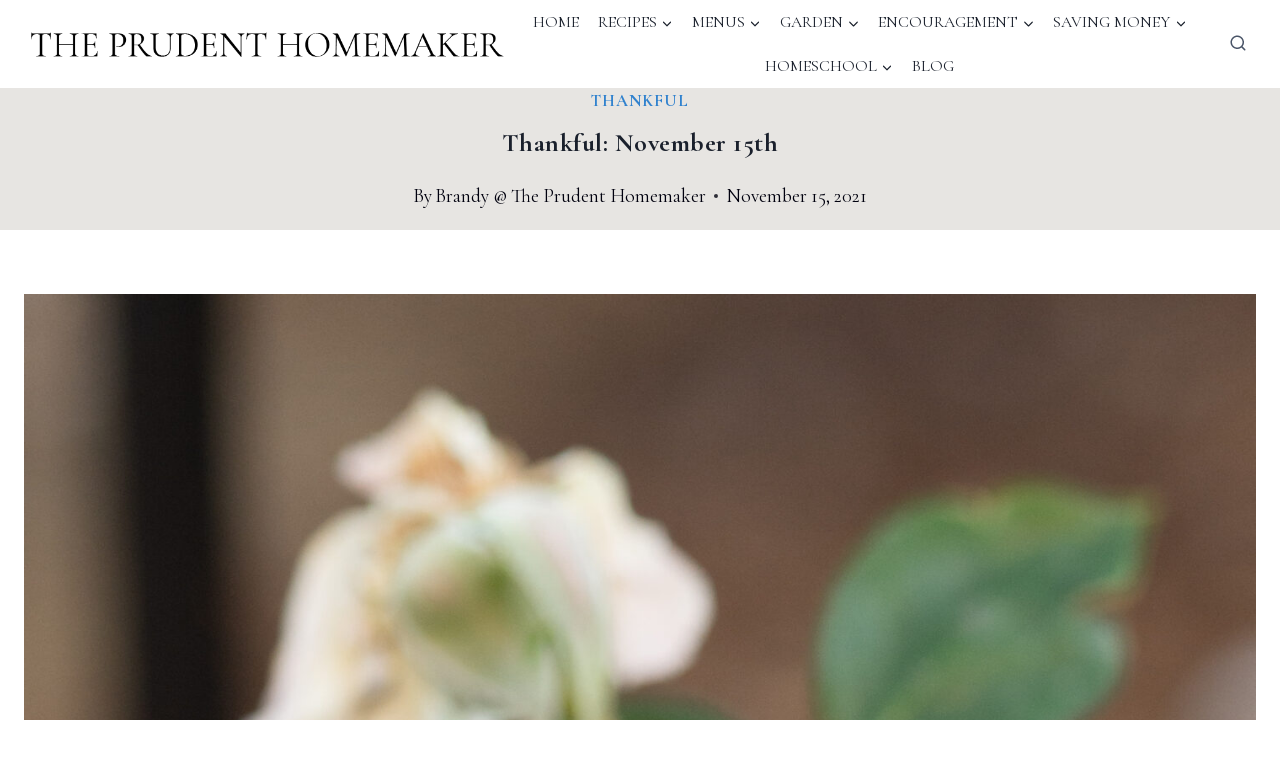

--- FILE ---
content_type: text/html; charset=UTF-8
request_url: https://theprudenthomemaker.com/thankful-november-15th-7/
body_size: 29241
content:
<!doctype html>
<html lang="en-US" class="no-js" itemtype="https://schema.org/Blog" itemscope>
<head>
	<meta charset="UTF-8">
	<meta name="viewport" content="width=device-width, initial-scale=1, minimum-scale=1">
	<title>Thankful: November 15th &#8211; THE PRUDENT HOMEMAKER</title>
<meta name='robots' content='max-image-preview:large' />
<link rel="alternate" type="application/rss+xml" title="THE PRUDENT HOMEMAKER &raquo; Feed" href="https://theprudenthomemaker.com/feed/" />
<link rel="alternate" type="application/rss+xml" title="THE PRUDENT HOMEMAKER &raquo; Comments Feed" href="https://theprudenthomemaker.com/comments/feed/" />
			<script>document.documentElement.classList.remove( 'no-js' );</script>
			<link rel="alternate" type="application/rss+xml" title="THE PRUDENT HOMEMAKER &raquo; Thankful: November 15th Comments Feed" href="https://theprudenthomemaker.com/thankful-november-15th-7/feed/" />
<link rel="alternate" title="oEmbed (JSON)" type="application/json+oembed" href="https://theprudenthomemaker.com/wp-json/oembed/1.0/embed?url=https%3A%2F%2Ftheprudenthomemaker.com%2Fthankful-november-15th-7%2F" />
<link rel="alternate" title="oEmbed (XML)" type="text/xml+oembed" href="https://theprudenthomemaker.com/wp-json/oembed/1.0/embed?url=https%3A%2F%2Ftheprudenthomemaker.com%2Fthankful-november-15th-7%2F&#038;format=xml" />
<style id='wp-img-auto-sizes-contain-inline-css'>
img:is([sizes=auto i],[sizes^="auto," i]){contain-intrinsic-size:3000px 1500px}
/*# sourceURL=wp-img-auto-sizes-contain-inline-css */
</style>
<link rel='stylesheet' id='sbi_styles-css' href='https://theprudenthomemaker.com/wp-content/plugins/instagram-feed/css/sbi-styles.min.css?ver=6.10.0' media='all' />
<style id='wp-emoji-styles-inline-css'>

	img.wp-smiley, img.emoji {
		display: inline !important;
		border: none !important;
		box-shadow: none !important;
		height: 1em !important;
		width: 1em !important;
		margin: 0 0.07em !important;
		vertical-align: -0.1em !important;
		background: none !important;
		padding: 0 !important;
	}
/*# sourceURL=wp-emoji-styles-inline-css */
</style>
<link rel='stylesheet' id='wp-block-library-css' href='https://theprudenthomemaker.com/wp-includes/css/dist/block-library/style.min.css?ver=6.9' media='all' />
<style id='classic-theme-styles-inline-css'>
/*! This file is auto-generated */
.wp-block-button__link{color:#fff;background-color:#32373c;border-radius:9999px;box-shadow:none;text-decoration:none;padding:calc(.667em + 2px) calc(1.333em + 2px);font-size:1.125em}.wp-block-file__button{background:#32373c;color:#fff;text-decoration:none}
/*# sourceURL=/wp-includes/css/classic-themes.min.css */
</style>
<style id='global-styles-inline-css'>
:root{--wp--preset--aspect-ratio--square: 1;--wp--preset--aspect-ratio--4-3: 4/3;--wp--preset--aspect-ratio--3-4: 3/4;--wp--preset--aspect-ratio--3-2: 3/2;--wp--preset--aspect-ratio--2-3: 2/3;--wp--preset--aspect-ratio--16-9: 16/9;--wp--preset--aspect-ratio--9-16: 9/16;--wp--preset--color--black: #000000;--wp--preset--color--cyan-bluish-gray: #abb8c3;--wp--preset--color--white: #ffffff;--wp--preset--color--pale-pink: #f78da7;--wp--preset--color--vivid-red: #cf2e2e;--wp--preset--color--luminous-vivid-orange: #ff6900;--wp--preset--color--luminous-vivid-amber: #fcb900;--wp--preset--color--light-green-cyan: #7bdcb5;--wp--preset--color--vivid-green-cyan: #00d084;--wp--preset--color--pale-cyan-blue: #8ed1fc;--wp--preset--color--vivid-cyan-blue: #0693e3;--wp--preset--color--vivid-purple: #9b51e0;--wp--preset--color--theme-palette-1: var(--global-palette1);--wp--preset--color--theme-palette-2: var(--global-palette2);--wp--preset--color--theme-palette-3: var(--global-palette3);--wp--preset--color--theme-palette-4: var(--global-palette4);--wp--preset--color--theme-palette-5: var(--global-palette5);--wp--preset--color--theme-palette-6: var(--global-palette6);--wp--preset--color--theme-palette-7: var(--global-palette7);--wp--preset--color--theme-palette-8: var(--global-palette8);--wp--preset--color--theme-palette-9: var(--global-palette9);--wp--preset--color--theme-palette-10: var(--global-palette10);--wp--preset--color--theme-palette-11: var(--global-palette11);--wp--preset--color--theme-palette-12: var(--global-palette12);--wp--preset--color--theme-palette-13: var(--global-palette13);--wp--preset--color--theme-palette-14: var(--global-palette14);--wp--preset--color--theme-palette-15: var(--global-palette15);--wp--preset--gradient--vivid-cyan-blue-to-vivid-purple: linear-gradient(135deg,rgb(6,147,227) 0%,rgb(155,81,224) 100%);--wp--preset--gradient--light-green-cyan-to-vivid-green-cyan: linear-gradient(135deg,rgb(122,220,180) 0%,rgb(0,208,130) 100%);--wp--preset--gradient--luminous-vivid-amber-to-luminous-vivid-orange: linear-gradient(135deg,rgb(252,185,0) 0%,rgb(255,105,0) 100%);--wp--preset--gradient--luminous-vivid-orange-to-vivid-red: linear-gradient(135deg,rgb(255,105,0) 0%,rgb(207,46,46) 100%);--wp--preset--gradient--very-light-gray-to-cyan-bluish-gray: linear-gradient(135deg,rgb(238,238,238) 0%,rgb(169,184,195) 100%);--wp--preset--gradient--cool-to-warm-spectrum: linear-gradient(135deg,rgb(74,234,220) 0%,rgb(151,120,209) 20%,rgb(207,42,186) 40%,rgb(238,44,130) 60%,rgb(251,105,98) 80%,rgb(254,248,76) 100%);--wp--preset--gradient--blush-light-purple: linear-gradient(135deg,rgb(255,206,236) 0%,rgb(152,150,240) 100%);--wp--preset--gradient--blush-bordeaux: linear-gradient(135deg,rgb(254,205,165) 0%,rgb(254,45,45) 50%,rgb(107,0,62) 100%);--wp--preset--gradient--luminous-dusk: linear-gradient(135deg,rgb(255,203,112) 0%,rgb(199,81,192) 50%,rgb(65,88,208) 100%);--wp--preset--gradient--pale-ocean: linear-gradient(135deg,rgb(255,245,203) 0%,rgb(182,227,212) 50%,rgb(51,167,181) 100%);--wp--preset--gradient--electric-grass: linear-gradient(135deg,rgb(202,248,128) 0%,rgb(113,206,126) 100%);--wp--preset--gradient--midnight: linear-gradient(135deg,rgb(2,3,129) 0%,rgb(40,116,252) 100%);--wp--preset--font-size--small: var(--global-font-size-small);--wp--preset--font-size--medium: var(--global-font-size-medium);--wp--preset--font-size--large: var(--global-font-size-large);--wp--preset--font-size--x-large: 42px;--wp--preset--font-size--larger: var(--global-font-size-larger);--wp--preset--font-size--xxlarge: var(--global-font-size-xxlarge);--wp--preset--spacing--20: 0.44rem;--wp--preset--spacing--30: 0.67rem;--wp--preset--spacing--40: 1rem;--wp--preset--spacing--50: 1.5rem;--wp--preset--spacing--60: 2.25rem;--wp--preset--spacing--70: 3.38rem;--wp--preset--spacing--80: 5.06rem;--wp--preset--shadow--natural: 6px 6px 9px rgba(0, 0, 0, 0.2);--wp--preset--shadow--deep: 12px 12px 50px rgba(0, 0, 0, 0.4);--wp--preset--shadow--sharp: 6px 6px 0px rgba(0, 0, 0, 0.2);--wp--preset--shadow--outlined: 6px 6px 0px -3px rgb(255, 255, 255), 6px 6px rgb(0, 0, 0);--wp--preset--shadow--crisp: 6px 6px 0px rgb(0, 0, 0);}:where(.is-layout-flex){gap: 0.5em;}:where(.is-layout-grid){gap: 0.5em;}body .is-layout-flex{display: flex;}.is-layout-flex{flex-wrap: wrap;align-items: center;}.is-layout-flex > :is(*, div){margin: 0;}body .is-layout-grid{display: grid;}.is-layout-grid > :is(*, div){margin: 0;}:where(.wp-block-columns.is-layout-flex){gap: 2em;}:where(.wp-block-columns.is-layout-grid){gap: 2em;}:where(.wp-block-post-template.is-layout-flex){gap: 1.25em;}:where(.wp-block-post-template.is-layout-grid){gap: 1.25em;}.has-black-color{color: var(--wp--preset--color--black) !important;}.has-cyan-bluish-gray-color{color: var(--wp--preset--color--cyan-bluish-gray) !important;}.has-white-color{color: var(--wp--preset--color--white) !important;}.has-pale-pink-color{color: var(--wp--preset--color--pale-pink) !important;}.has-vivid-red-color{color: var(--wp--preset--color--vivid-red) !important;}.has-luminous-vivid-orange-color{color: var(--wp--preset--color--luminous-vivid-orange) !important;}.has-luminous-vivid-amber-color{color: var(--wp--preset--color--luminous-vivid-amber) !important;}.has-light-green-cyan-color{color: var(--wp--preset--color--light-green-cyan) !important;}.has-vivid-green-cyan-color{color: var(--wp--preset--color--vivid-green-cyan) !important;}.has-pale-cyan-blue-color{color: var(--wp--preset--color--pale-cyan-blue) !important;}.has-vivid-cyan-blue-color{color: var(--wp--preset--color--vivid-cyan-blue) !important;}.has-vivid-purple-color{color: var(--wp--preset--color--vivid-purple) !important;}.has-black-background-color{background-color: var(--wp--preset--color--black) !important;}.has-cyan-bluish-gray-background-color{background-color: var(--wp--preset--color--cyan-bluish-gray) !important;}.has-white-background-color{background-color: var(--wp--preset--color--white) !important;}.has-pale-pink-background-color{background-color: var(--wp--preset--color--pale-pink) !important;}.has-vivid-red-background-color{background-color: var(--wp--preset--color--vivid-red) !important;}.has-luminous-vivid-orange-background-color{background-color: var(--wp--preset--color--luminous-vivid-orange) !important;}.has-luminous-vivid-amber-background-color{background-color: var(--wp--preset--color--luminous-vivid-amber) !important;}.has-light-green-cyan-background-color{background-color: var(--wp--preset--color--light-green-cyan) !important;}.has-vivid-green-cyan-background-color{background-color: var(--wp--preset--color--vivid-green-cyan) !important;}.has-pale-cyan-blue-background-color{background-color: var(--wp--preset--color--pale-cyan-blue) !important;}.has-vivid-cyan-blue-background-color{background-color: var(--wp--preset--color--vivid-cyan-blue) !important;}.has-vivid-purple-background-color{background-color: var(--wp--preset--color--vivid-purple) !important;}.has-black-border-color{border-color: var(--wp--preset--color--black) !important;}.has-cyan-bluish-gray-border-color{border-color: var(--wp--preset--color--cyan-bluish-gray) !important;}.has-white-border-color{border-color: var(--wp--preset--color--white) !important;}.has-pale-pink-border-color{border-color: var(--wp--preset--color--pale-pink) !important;}.has-vivid-red-border-color{border-color: var(--wp--preset--color--vivid-red) !important;}.has-luminous-vivid-orange-border-color{border-color: var(--wp--preset--color--luminous-vivid-orange) !important;}.has-luminous-vivid-amber-border-color{border-color: var(--wp--preset--color--luminous-vivid-amber) !important;}.has-light-green-cyan-border-color{border-color: var(--wp--preset--color--light-green-cyan) !important;}.has-vivid-green-cyan-border-color{border-color: var(--wp--preset--color--vivid-green-cyan) !important;}.has-pale-cyan-blue-border-color{border-color: var(--wp--preset--color--pale-cyan-blue) !important;}.has-vivid-cyan-blue-border-color{border-color: var(--wp--preset--color--vivid-cyan-blue) !important;}.has-vivid-purple-border-color{border-color: var(--wp--preset--color--vivid-purple) !important;}.has-vivid-cyan-blue-to-vivid-purple-gradient-background{background: var(--wp--preset--gradient--vivid-cyan-blue-to-vivid-purple) !important;}.has-light-green-cyan-to-vivid-green-cyan-gradient-background{background: var(--wp--preset--gradient--light-green-cyan-to-vivid-green-cyan) !important;}.has-luminous-vivid-amber-to-luminous-vivid-orange-gradient-background{background: var(--wp--preset--gradient--luminous-vivid-amber-to-luminous-vivid-orange) !important;}.has-luminous-vivid-orange-to-vivid-red-gradient-background{background: var(--wp--preset--gradient--luminous-vivid-orange-to-vivid-red) !important;}.has-very-light-gray-to-cyan-bluish-gray-gradient-background{background: var(--wp--preset--gradient--very-light-gray-to-cyan-bluish-gray) !important;}.has-cool-to-warm-spectrum-gradient-background{background: var(--wp--preset--gradient--cool-to-warm-spectrum) !important;}.has-blush-light-purple-gradient-background{background: var(--wp--preset--gradient--blush-light-purple) !important;}.has-blush-bordeaux-gradient-background{background: var(--wp--preset--gradient--blush-bordeaux) !important;}.has-luminous-dusk-gradient-background{background: var(--wp--preset--gradient--luminous-dusk) !important;}.has-pale-ocean-gradient-background{background: var(--wp--preset--gradient--pale-ocean) !important;}.has-electric-grass-gradient-background{background: var(--wp--preset--gradient--electric-grass) !important;}.has-midnight-gradient-background{background: var(--wp--preset--gradient--midnight) !important;}.has-small-font-size{font-size: var(--wp--preset--font-size--small) !important;}.has-medium-font-size{font-size: var(--wp--preset--font-size--medium) !important;}.has-large-font-size{font-size: var(--wp--preset--font-size--large) !important;}.has-x-large-font-size{font-size: var(--wp--preset--font-size--x-large) !important;}
:where(.wp-block-post-template.is-layout-flex){gap: 1.25em;}:where(.wp-block-post-template.is-layout-grid){gap: 1.25em;}
:where(.wp-block-term-template.is-layout-flex){gap: 1.25em;}:where(.wp-block-term-template.is-layout-grid){gap: 1.25em;}
:where(.wp-block-columns.is-layout-flex){gap: 2em;}:where(.wp-block-columns.is-layout-grid){gap: 2em;}
:root :where(.wp-block-pullquote){font-size: 1.5em;line-height: 1.6;}
/*# sourceURL=global-styles-inline-css */
</style>
<link rel='stylesheet' id='titan-adminbar-styles-css' href='https://theprudenthomemaker.com/wp-content/plugins/anti-spam/assets/css/admin-bar.css?ver=7.4.0' media='all' />
<link rel='stylesheet' id='email-subscribers-css' href='https://theprudenthomemaker.com/wp-content/plugins/email-subscribers/lite/public/css/email-subscribers-public.css?ver=5.9.14' media='all' />
<link rel='stylesheet' id='font-awesome-css' href='https://theprudenthomemaker.com/wp-content/plugins/elementor/assets/lib/font-awesome/css/font-awesome.min.css?ver=4.7.0' media='all' />
<link rel='stylesheet' id='elusive-icons-css' href='https://theprudenthomemaker.com/wp-content/plugins/post-carousel-pro/public/assets/css/elusive-icons.min.css?ver=1.2.9' media='all' />
<link rel='stylesheet' id='magnific-popup-css' href='https://theprudenthomemaker.com/wp-content/plugins/post-carousel-pro/public/assets/css/magnific-popup.css?ver=1.2.9' media='all' />
<link rel='stylesheet' id='remodal-css' href='https://theprudenthomemaker.com/wp-content/plugins/post-carousel-pro/public/assets/css/remodal.css?ver=1.2.9' media='all' />
<link rel='stylesheet' id='bxslider-css' href='https://theprudenthomemaker.com/wp-content/plugins/post-carousel-pro/public/assets/css/jquery.bxslider.min.css?ver=1.2.9' media='all' />
<link rel='stylesheet' id='remodal-default-theme-css' href='https://theprudenthomemaker.com/wp-content/plugins/post-carousel-pro/public/assets/css/remodal-default-theme.css?ver=1.2.9' media='all' />
<link rel='stylesheet' id='pcpro-style-css' href='https://theprudenthomemaker.com/wp-content/plugins/post-carousel-pro/public/assets/css/style.css?ver=1.2.9' media='all' />
<link rel='stylesheet' id='pcpro-custom-css' href='https://theprudenthomemaker.com/wp-content/plugins/post-carousel-pro/public/assets/css/custom.css?ver=1.2.9' media='all' />
<link rel='stylesheet' id='pcpro-responsive-css' href='https://theprudenthomemaker.com/wp-content/plugins/post-carousel-pro/public/assets/css/responsive.css?ver=1.2.9' media='all' />
<link rel='stylesheet' id='kadence-global-css' href='https://theprudenthomemaker.com/wp-content/themes/kadence/assets/css/global.min.css?ver=1.4.2' media='all' />
<style id='kadence-global-inline-css'>
/* Kadence Base CSS */
:root{--global-palette1:#3182CE;--global-palette2:#2B6CB0;--global-palette3:#1A202C;--global-palette4:#2D3748;--global-palette5:#4A5568;--global-palette6:#718096;--global-palette7:#e7e5e2;--global-palette8:#F7FAFC;--global-palette9:#ffffff;--global-palette10:oklch(from var(--global-palette1) calc(l + 0.10 * (1 - l)) calc(c * 1.00) calc(h + 180) / 100%);--global-palette11:#13612e;--global-palette12:#1159af;--global-palette13:#b82105;--global-palette14:#f7630c;--global-palette15:#f5a524;--global-palette9rgb:255, 255, 255;--global-palette-highlight:var(--global-palette1);--global-palette-highlight-alt:var(--global-palette2);--global-palette-highlight-alt2:var(--global-palette9);--global-palette-btn-bg:var(--global-palette1);--global-palette-btn-bg-hover:var(--global-palette2);--global-palette-btn:var(--global-palette9);--global-palette-btn-hover:var(--global-palette9);--global-palette-btn-sec-bg:var(--global-palette7);--global-palette-btn-sec-bg-hover:var(--global-palette2);--global-palette-btn-sec:var(--global-palette3);--global-palette-btn-sec-hover:var(--global-palette9);--global-body-font-family:'Cormorant Garamond', var(--global-fallback-font);--global-heading-font-family:inherit;--global-primary-nav-font-family:inherit;--global-fallback-font:sans-serif;--global-display-fallback-font:sans-serif;--global-content-width:2000px;--global-content-wide-width:calc(2000px + 230px);--global-content-narrow-width:842px;--global-content-edge-padding:1.5rem;--global-content-boxed-padding:2rem;--global-calc-content-width:calc(2000px - var(--global-content-edge-padding) - var(--global-content-edge-padding) );--wp--style--global--content-size:var(--global-calc-content-width);}.wp-site-blocks{--global-vw:calc( 100vw - ( 0.5 * var(--scrollbar-offset)));}:root body.kadence-elementor-colors{--e-global-color-kadence1:var(--global-palette1);--e-global-color-kadence2:var(--global-palette2);--e-global-color-kadence3:var(--global-palette3);--e-global-color-kadence4:var(--global-palette4);--e-global-color-kadence5:var(--global-palette5);--e-global-color-kadence6:var(--global-palette6);--e-global-color-kadence7:var(--global-palette7);--e-global-color-kadence8:var(--global-palette8);--e-global-color-kadence9:var(--global-palette9);--e-global-color-kadence10:var(--global-palette10);--e-global-color-kadence11:var(--global-palette11);--e-global-color-kadence12:var(--global-palette12);--e-global-color-kadence13:var(--global-palette13);--e-global-color-kadence14:var(--global-palette14);--e-global-color-kadence15:var(--global-palette15);}body{background:var(--global-palette9);}body, input, select, optgroup, textarea{font-style:normal;font-weight:normal;font-size:24px;line-height:1.6;font-family:var(--global-body-font-family);text-transform:none;color:#00000e;}.content-bg, body.content-style-unboxed .site{background:var(--global-palette9);}h1,h2,h3,h4,h5,h6{font-family:var(--global-heading-font-family);}h1{font-style:normal;font-weight:700;font-size:26px;line-height:1.5;letter-spacing:0.02em;color:var(--global-palette3);}h2{font-style:normal;font-weight:normal;font-size:26px;line-height:1.5;letter-spacing:0.01em;color:var(--global-palette3);}h3{font-weight:700;font-size:24px;line-height:1.5;color:var(--global-palette3);}h4{font-weight:700;font-size:22px;line-height:1.5;color:var(--global-palette4);}h5{font-weight:700;font-size:20px;line-height:1.5;color:var(--global-palette4);}h6{font-style:normal;font-weight:normal;font-size:36px;line-height:1.5;letter-spacing:0.09em;font-family:'Monsieur La Doulaise', var(--global-fallback-font);text-transform:none;color:var(--global-palette7);}.entry-hero h1{font-style:normal;color:var(--global-palette3);}.entry-hero .kadence-breadcrumbs{max-width:2000px;}.site-container, .site-header-row-layout-contained, .site-footer-row-layout-contained, .entry-hero-layout-contained, .comments-area, .alignfull > .wp-block-cover__inner-container, .alignwide > .wp-block-cover__inner-container{max-width:var(--global-content-width);}.content-width-narrow .content-container.site-container, .content-width-narrow .hero-container.site-container{max-width:var(--global-content-narrow-width);}@media all and (min-width: 2230px){.wp-site-blocks .content-container  .alignwide{margin-left:-115px;margin-right:-115px;width:unset;max-width:unset;}}@media all and (min-width: 1102px){.content-width-narrow .wp-site-blocks .content-container .alignwide{margin-left:-130px;margin-right:-130px;width:unset;max-width:unset;}}.content-style-boxed .wp-site-blocks .entry-content .alignwide{margin-left:calc( -1 * var( --global-content-boxed-padding ) );margin-right:calc( -1 * var( --global-content-boxed-padding ) );}.content-area{margin-top:4.01rem;margin-bottom:4.01rem;}@media all and (max-width: 1024px){.content-area{margin-top:3rem;margin-bottom:3rem;}}@media all and (max-width: 767px){.content-area{margin-top:2rem;margin-bottom:2rem;}}@media all and (max-width: 1024px){:root{--global-content-boxed-padding:2rem;}}@media all and (max-width: 767px){:root{--global-content-boxed-padding:1.5rem;}}.entry-content-wrap{padding:2rem;}@media all and (max-width: 1024px){.entry-content-wrap{padding:2rem;}}@media all and (max-width: 767px){.entry-content-wrap{padding:1.5rem;}}.entry.single-entry{box-shadow:0px 15px 15px -10px rgba(0,0,0,0.05);}.entry.loop-entry{box-shadow:0px 15px 15px -10px rgba(0,0,0,0.05);}.loop-entry .entry-content-wrap{padding:2rem;}@media all and (max-width: 1024px){.loop-entry .entry-content-wrap{padding:2rem;}}@media all and (max-width: 767px){.loop-entry .entry-content-wrap{padding:1.5rem;}}button, .button, .wp-block-button__link, input[type="button"], input[type="reset"], input[type="submit"], .fl-button, .elementor-button-wrapper .elementor-button, .wc-block-components-checkout-place-order-button, .wc-block-cart__submit{box-shadow:0px 0px 0px -7px rgba(0,0,0,0);}button:hover, button:focus, button:active, .button:hover, .button:focus, .button:active, .wp-block-button__link:hover, .wp-block-button__link:focus, .wp-block-button__link:active, input[type="button"]:hover, input[type="button"]:focus, input[type="button"]:active, input[type="reset"]:hover, input[type="reset"]:focus, input[type="reset"]:active, input[type="submit"]:hover, input[type="submit"]:focus, input[type="submit"]:active, .elementor-button-wrapper .elementor-button:hover, .elementor-button-wrapper .elementor-button:focus, .elementor-button-wrapper .elementor-button:active, .wc-block-cart__submit:hover{box-shadow:0px 15px 25px -7px rgba(0,0,0,0.1);}.kb-button.kb-btn-global-outline.kb-btn-global-inherit{padding-top:calc(px - 2px);padding-right:calc(px - 2px);padding-bottom:calc(px - 2px);padding-left:calc(px - 2px);}@media all and (min-width: 1025px){.transparent-header .entry-hero .entry-hero-container-inner{padding-top:10px;}}@media all and (max-width: 1024px){.mobile-transparent-header .entry-hero .entry-hero-container-inner{padding-top:80px;}}@media all and (max-width: 767px){.mobile-transparent-header .entry-hero .entry-hero-container-inner{padding-top:80px;}}#kt-scroll-up-reader, #kt-scroll-up{border-radius:0px 0px 0px 0px;color:var(--global-palette7);bottom:30px;font-size:1.2em;padding:0.4em 0.4em 0.4em 0.4em;}#kt-scroll-up-reader.scroll-up-side-right, #kt-scroll-up.scroll-up-side-right{right:30px;}#kt-scroll-up-reader.scroll-up-side-left, #kt-scroll-up.scroll-up-side-left{left:30px;}.entry-hero.post-hero-section .entry-header{min-height:134px;}
/* Kadence Header CSS */
@media all and (max-width: 1024px){.mobile-transparent-header #masthead{position:absolute;left:0px;right:0px;z-index:100;}.kadence-scrollbar-fixer.mobile-transparent-header #masthead{right:var(--scrollbar-offset,0);}.mobile-transparent-header #masthead, .mobile-transparent-header .site-top-header-wrap .site-header-row-container-inner, .mobile-transparent-header .site-main-header-wrap .site-header-row-container-inner, .mobile-transparent-header .site-bottom-header-wrap .site-header-row-container-inner{background:transparent;}.site-header-row-tablet-layout-fullwidth, .site-header-row-tablet-layout-standard{padding:0px;}}@media all and (min-width: 1025px){.transparent-header #masthead{position:absolute;left:0px;right:0px;z-index:100;}.transparent-header.kadence-scrollbar-fixer #masthead{right:var(--scrollbar-offset,0);}.transparent-header #masthead, .transparent-header .site-top-header-wrap .site-header-row-container-inner, .transparent-header .site-main-header-wrap .site-header-row-container-inner, .transparent-header .site-bottom-header-wrap .site-header-row-container-inner{background:transparent;}}.site-branding a.brand img{max-width:485px;}.site-branding a.brand img.svg-logo-image{width:485px;}@media all and (max-width: 767px){.site-branding a.brand img{max-width:190px;}.site-branding a.brand img.svg-logo-image{width:190px;}}.site-branding{padding:0px 0px 0px 0px;}#masthead, #masthead .kadence-sticky-header.item-is-fixed:not(.item-at-start):not(.site-header-row-container):not(.site-main-header-wrap), #masthead .kadence-sticky-header.item-is-fixed:not(.item-at-start) > .site-header-row-container-inner{background:var(--global-palette9);}.site-main-header-inner-wrap{min-height:80px;}.site-top-header-inner-wrap{min-height:10px;}.header-navigation[class*="header-navigation-style-underline"] .header-menu-container.primary-menu-container>ul>li>a:after{width:calc( 100% - 1.2em);}.main-navigation .primary-menu-container > ul > li.menu-item > a{padding-left:calc(1.2em / 2);padding-right:calc(1.2em / 2);padding-top:0.6em;padding-bottom:0.6em;color:var(--global-palette3);}.main-navigation .primary-menu-container > ul > li.menu-item .dropdown-nav-special-toggle{right:calc(1.2em / 2);}.main-navigation .primary-menu-container > ul li.menu-item > a{font-style:normal;font-size:16px;text-transform:uppercase;}.main-navigation .primary-menu-container > ul > li.menu-item > a:hover{color:var(--global-palette-highlight);}.main-navigation .primary-menu-container > ul > li.menu-item.current-menu-item > a{color:var(--global-palette3);}.header-navigation .header-menu-container ul ul.sub-menu, .header-navigation .header-menu-container ul ul.submenu{background:var(--global-palette9);box-shadow:0px 2px 13px 0px rgba(0,0,0,0.1);}.header-navigation .header-menu-container ul ul li.menu-item, .header-menu-container ul.menu > li.kadence-menu-mega-enabled > ul > li.menu-item > a{border-bottom:1px solid rgba(255,255,255,0.1);border-radius:0px 0px 0px 0px;}.header-navigation .header-menu-container ul ul li.menu-item > a{width:200px;padding-top:1em;padding-bottom:1em;color:var(--global-palette3);font-style:normal;font-size:16px;line-height:1.12;text-transform:none;}.header-navigation .header-menu-container ul ul li.menu-item > a:hover{color:var(--global-palette2);background:var(--global-palette9);border-radius:0px 0px 0px 0px;}.header-navigation .header-menu-container ul ul li.menu-item.current-menu-item > a{color:var(--global-palette3);background:var(--global-palette9);border-radius:0px 0px 0px 0px;}.mobile-toggle-open-container .menu-toggle-open, .mobile-toggle-open-container .menu-toggle-open:focus{color:var(--global-palette5);padding:0.4em 0.6em 0.4em 0.6em;font-size:14px;}.mobile-toggle-open-container .menu-toggle-open.menu-toggle-style-bordered{border:1px solid currentColor;}.mobile-toggle-open-container .menu-toggle-open .menu-toggle-icon{font-size:20px;}.mobile-toggle-open-container .menu-toggle-open:hover, .mobile-toggle-open-container .menu-toggle-open:focus-visible{color:var(--global-palette-highlight);}.mobile-navigation ul li{font-size:14px;}.mobile-navigation ul li a{padding-top:1em;padding-bottom:1em;}.mobile-navigation ul li > a, .mobile-navigation ul li.menu-item-has-children > .drawer-nav-drop-wrap{background:var(--global-palette9);color:var(--global-palette3);}.mobile-navigation ul li > a:hover, .mobile-navigation ul li.menu-item-has-children > .drawer-nav-drop-wrap:hover{background:var(--global-palette9);color:var(--global-palette1);}.mobile-navigation ul li.current-menu-item > a, .mobile-navigation ul li.current-menu-item.menu-item-has-children > .drawer-nav-drop-wrap{background:var(--global-palette9);color:var(--global-palette9);}.mobile-navigation ul li.menu-item-has-children .drawer-nav-drop-wrap, .mobile-navigation ul li:not(.menu-item-has-children) a{border-bottom:1px solid rgba(255,255,255,0.1);}.mobile-navigation:not(.drawer-navigation-parent-toggle-true) ul li.menu-item-has-children .drawer-nav-drop-wrap button{border-left:1px solid rgba(255,255,255,0.1);}#mobile-drawer .drawer-header .drawer-toggle{padding:0.6em 0.15em 0.6em 0.15em;font-size:24px;}.search-toggle-open-container .search-toggle-open{color:var(--global-palette5);margin:0px 0px 0px 0px;}.search-toggle-open-container .search-toggle-open.search-toggle-style-bordered{border:1px solid currentColor;}.search-toggle-open-container .search-toggle-open .search-toggle-icon{font-size:1em;}.search-toggle-open-container .search-toggle-open:hover, .search-toggle-open-container .search-toggle-open:focus{color:var(--global-palette-highlight);}#search-drawer .drawer-inner{background:rgba(9, 12, 16, 0.97);}
/* Kadence Footer CSS */
#colophon{background:var(--global-palette7);}.site-middle-footer-inner-wrap{padding-top:0px;padding-bottom:0px;grid-column-gap:0px;grid-row-gap:0px;}.site-middle-footer-inner-wrap .widget{margin-bottom:30px;}.site-middle-footer-inner-wrap .site-footer-section:not(:last-child):after{right:calc(-0px / 2);}.site-top-footer-inner-wrap{padding-top:8px;padding-bottom:0px;grid-column-gap:30px;grid-row-gap:30px;}.site-top-footer-inner-wrap .widget{margin-bottom:30px;}.site-top-footer-inner-wrap .widget-area .widget-title{font-style:italic;font-weight:300;text-transform:none;}.site-top-footer-inner-wrap .site-footer-section:not(:last-child):after{right:calc(-30px / 2);}.footer-social-wrap .footer-social-inner-wrap{font-size:1em;gap:0.3em;}.site-footer .site-footer-wrap .site-footer-section .footer-social-wrap .footer-social-inner-wrap .social-button{color:#808081;border:2px none transparent;border-radius:3px;}
/*# sourceURL=kadence-global-inline-css */
</style>
<link rel='stylesheet' id='kadence-header-css' href='https://theprudenthomemaker.com/wp-content/themes/kadence/assets/css/header.min.css?ver=1.4.2' media='all' />
<link rel='stylesheet' id='kadence-content-css' href='https://theprudenthomemaker.com/wp-content/themes/kadence/assets/css/content.min.css?ver=1.4.2' media='all' />
<link rel='stylesheet' id='kadence-comments-css' href='https://theprudenthomemaker.com/wp-content/themes/kadence/assets/css/comments.min.css?ver=1.4.2' media='all' />
<link rel='stylesheet' id='kadence-related-posts-css' href='https://theprudenthomemaker.com/wp-content/themes/kadence/assets/css/related-posts.min.css?ver=1.4.2' media='all' />
<link rel='stylesheet' id='kad-splide-css' href='https://theprudenthomemaker.com/wp-content/themes/kadence/assets/css/kadence-splide.min.css?ver=1.4.2' media='all' />
<link rel='stylesheet' id='kadence-footer-css' href='https://theprudenthomemaker.com/wp-content/themes/kadence/assets/css/footer.min.css?ver=1.4.2' media='all' />
<!--n2css--><!--n2js--><script src="https://theprudenthomemaker.com/wp-includes/js/jquery/jquery.min.js?ver=3.7.1" id="jquery-core-js"></script>
<script src="https://theprudenthomemaker.com/wp-includes/js/jquery/jquery-migrate.min.js?ver=3.4.1" id="jquery-migrate-js"></script>
<link rel="https://api.w.org/" href="https://theprudenthomemaker.com/wp-json/" /><link rel="alternate" title="JSON" type="application/json" href="https://theprudenthomemaker.com/wp-json/wp/v2/posts/10898" /><link rel="EditURI" type="application/rsd+xml" title="RSD" href="https://theprudenthomemaker.com/xmlrpc.php?rsd" />
<meta name="generator" content="WordPress 6.9" />
<link rel="canonical" href="https://theprudenthomemaker.com/thankful-november-15th-7/" />
<link rel='shortlink' href='https://theprudenthomemaker.com/?p=10898' />
<link rel="pingback" href="https://theprudenthomemaker.com/xmlrpc.php"><meta name="generator" content="Elementor 3.34.1; features: additional_custom_breakpoints; settings: css_print_method-external, google_font-enabled, font_display-auto">
			<style>
				.e-con.e-parent:nth-of-type(n+4):not(.e-lazyloaded):not(.e-no-lazyload),
				.e-con.e-parent:nth-of-type(n+4):not(.e-lazyloaded):not(.e-no-lazyload) * {
					background-image: none !important;
				}
				@media screen and (max-height: 1024px) {
					.e-con.e-parent:nth-of-type(n+3):not(.e-lazyloaded):not(.e-no-lazyload),
					.e-con.e-parent:nth-of-type(n+3):not(.e-lazyloaded):not(.e-no-lazyload) * {
						background-image: none !important;
					}
				}
				@media screen and (max-height: 640px) {
					.e-con.e-parent:nth-of-type(n+2):not(.e-lazyloaded):not(.e-no-lazyload),
					.e-con.e-parent:nth-of-type(n+2):not(.e-lazyloaded):not(.e-no-lazyload) * {
						background-image: none !important;
					}
				}
			</style>
			<link rel='stylesheet' id='kadence-fonts-gfonts-css' href='https://fonts.googleapis.com/css?family=Cormorant%20Garamond:regular,700,300italic%7CMonsieur%20La%20Doulaise:regular&#038;display=swap' media='all' />
<link rel="icon" href="https://theprudenthomemaker.com/wp-content/uploads/2018/12/bee-1.png" sizes="32x32" />
<link rel="icon" href="https://theprudenthomemaker.com/wp-content/uploads/2018/12/bee-1.png" sizes="192x192" />
<link rel="apple-touch-icon" href="https://theprudenthomemaker.com/wp-content/uploads/2018/12/bee-1.png" />
<meta name="msapplication-TileImage" content="https://theprudenthomemaker.com/wp-content/uploads/2018/12/bee-1.png" />
		<style id="wp-custom-css">
			

/** Start Block Kit CSS: 71-3-d415519effd9e11f35d2438c58ea7ebf **/

.envato-block__preview{overflow: visible;}

/** End Block Kit CSS: 71-3-d415519effd9e11f35d2438c58ea7ebf **/



/** Start Block Kit CSS: 141-3-1d55f1e76be9fb1a8d9de88accbe962f **/

.envato-kit-138-bracket .elementor-widget-container > *:before{
	content:"[";
	color:#ffab00;
	display:inline-block;
	margin-right:4px;
	line-height:1em;
	position:relative;
	top:-1px;
}

.envato-kit-138-bracket .elementor-widget-container > *:after{
	content:"]";
	color:#ffab00;
	display:inline-block;
	margin-left:4px;
	line-height:1em;
	position:relative;
	top:-1px;
}

/** End Block Kit CSS: 141-3-1d55f1e76be9fb1a8d9de88accbe962f **/



/** Start Block Kit CSS: 144-3-3a7d335f39a8579c20cdf02f8d462582 **/

.envato-block__preview{overflow: visible;}

/* Envato Kit 141 Custom Styles - Applied to the element under Advanced */

.elementor-headline-animation-type-drop-in .elementor-headline-dynamic-wrapper{
	text-align: center;
}
.envato-kit-141-top-0 h1,
.envato-kit-141-top-0 h2,
.envato-kit-141-top-0 h3,
.envato-kit-141-top-0 h4,
.envato-kit-141-top-0 h5,
.envato-kit-141-top-0 h6,
.envato-kit-141-top-0 p {
	margin-top: 0;
}

.envato-kit-141-newsletter-inline .elementor-field-textual.elementor-size-md {
	padding-left: 1.5rem;
	padding-right: 1.5rem;
}

.envato-kit-141-bottom-0 p {
	margin-bottom: 0;
}

.envato-kit-141-bottom-8 .elementor-price-list .elementor-price-list-item .elementor-price-list-header {
	margin-bottom: .5rem;
}

.envato-kit-141.elementor-widget-testimonial-carousel.elementor-pagination-type-bullets .swiper-container {
	padding-bottom: 52px;
}

.envato-kit-141-display-inline {
	display: inline-block;
}

.envato-kit-141 .elementor-slick-slider ul.slick-dots {
	bottom: -40px;
}

/** End Block Kit CSS: 144-3-3a7d335f39a8579c20cdf02f8d462582 **/



/** Start Block Kit CSS: 72-3-34d2cc762876498c8f6be5405a48e6e2 **/

.envato-block__preview{overflow: visible;}

/*Kit 69 Custom Styling for buttons */
.envato-kit-69-slide-btn .elementor-button,
.envato-kit-69-cta-btn .elementor-button,
.envato-kit-69-flip-btn .elementor-button{
	border-left: 0px !important;
	border-bottom: 0px !important;
	border-right: 0px !important;
	padding: 15px 0 0 !important;
}
.envato-kit-69-slide-btn .elementor-slide-button:hover,
.envato-kit-69-cta-btn .elementor-button:hover,
.envato-kit-69-flip-btn .elementor-button:hover{
	margin-bottom: 20px;
}
.envato-kit-69-menu .elementor-nav-menu--main a:hover{
	margin-top: -7px;
	padding-top: 4px;
	border-bottom: 1px solid #FFF;
}
/* Fix menu dropdown width */
.envato-kit-69-menu .elementor-nav-menu--dropdown{
	width: 100% !important;
}

/** End Block Kit CSS: 72-3-34d2cc762876498c8f6be5405a48e6e2 **/



/** Start Block Kit CSS: 143-3-7969bb877702491bc5ca272e536ada9d **/

.envato-block__preview{overflow: visible;}
/* Material Button Click Effect */
.envato-kit-140-material-hit .menu-item a,
.envato-kit-140-material-button .elementor-button{
  background-position: center;
  transition: background 0.8s;
}
.envato-kit-140-material-hit .menu-item a:hover,
.envato-kit-140-material-button .elementor-button:hover{
  background: radial-gradient(circle, transparent 1%, #fff 1%) center/15000%;
}
.envato-kit-140-material-hit .menu-item a:active,
.envato-kit-140-material-button .elementor-button:active{
  background-color: #FFF;
  background-size: 100%;
  transition: background 0s;
}

/* Field Shadow */
.envato-kit-140-big-shadow-form .elementor-field-textual{
	box-shadow: 0 20px 30px rgba(0,0,0, .05);
}

/* FAQ */
.envato-kit-140-faq .elementor-accordion .elementor-accordion-item{
	border-width: 0 0 1px !important;
}

/* Scrollable Columns */
.envato-kit-140-scrollable{
	 height: 100%;
   overflow: auto;
   overflow-x: hidden;
}

/* ImageBox: No Space */
.envato-kit-140-imagebox-nospace:hover{
	transform: scale(1.1);
	transition: all 0.3s;
}
.envato-kit-140-imagebox-nospace figure{
	line-height: 0;
}

.envato-kit-140-slide .elementor-slide-content{
	background: #FFF;
	margin-left: -60px;
	padding: 1em;
}
.envato-kit-140-carousel .slick-active:not(.slick-current)  img{
	padding: 20px !important;
	transition: all .9s;
}

/** End Block Kit CSS: 143-3-7969bb877702491bc5ca272e536ada9d **/

		</style>
		</head>

<body class="wp-singular post-template-default single single-post postid-10898 single-format-standard wp-custom-logo wp-embed-responsive wp-theme-kadence footer-on-bottom hide-focus-outline link-style-standard content-title-style-above content-width-normal content-style-unboxed content-vertical-padding-show non-transparent-header mobile-non-transparent-header kadence-elementor-colors elementor-default elementor-kit-6596">
<div id="wrapper" class="site wp-site-blocks">
			<a class="skip-link screen-reader-text scroll-ignore" href="#main">Skip to content</a>
		<header id="masthead" class="site-header" role="banner" itemtype="https://schema.org/WPHeader" itemscope>
	<div id="main-header" class="site-header-wrap">
		<div class="site-header-inner-wrap">
			<div class="site-header-upper-wrap">
				<div class="site-header-upper-inner-wrap">
					<div class="site-top-header-wrap site-header-row-container site-header-focus-item site-header-row-layout-fullwidth" data-section="kadence_customizer_header_top">
	<div class="site-header-row-container-inner">
				<div class="site-container">
			<div class="site-top-header-inner-wrap site-header-row site-header-row-has-sides site-header-row-no-center">
									<div class="site-header-top-section-left site-header-section site-header-section-left">
						<div class="site-header-item site-header-focus-item" data-section="title_tagline">
	<div class="site-branding branding-layout-standard site-brand-logo-only"><a class="brand has-logo-image" href="https://theprudenthomemaker.com/" rel="home"><img width="786" height="58" src="https://theprudenthomemaker.com/wp-content/uploads/2020/07/The-Prudent-Homemaker.png" class="custom-logo" alt="THE PRUDENT HOMEMAKER" decoding="async" srcset="https://theprudenthomemaker.com/wp-content/uploads/2020/07/The-Prudent-Homemaker.png 786w, https://theprudenthomemaker.com/wp-content/uploads/2020/07/The-Prudent-Homemaker-300x22.png 300w, https://theprudenthomemaker.com/wp-content/uploads/2020/07/The-Prudent-Homemaker-768x57.png 768w" sizes="(max-width: 786px) 100vw, 786px" /></a></div></div><!-- data-section="title_tagline" -->
					</div>
																	<div class="site-header-top-section-right site-header-section site-header-section-right">
						<div class="site-header-item site-header-focus-item site-header-item-main-navigation header-navigation-layout-stretch-false header-navigation-layout-fill-stretch-false" data-section="kadence_customizer_primary_navigation">
		<nav id="site-navigation" class="main-navigation header-navigation hover-to-open nav--toggle-sub header-navigation-style-standard header-navigation-dropdown-animation-none" role="navigation" aria-label="Primary">
			<div class="primary-menu-container header-menu-container">
	<ul id="primary-menu" class="menu"><li id="menu-item-3858" class="menu-item menu-item-type-custom menu-item-object-custom menu-item-home menu-item-3858"><a href="http://theprudenthomemaker.com">Home</a></li>
<li id="menu-item-4060" class="menu-item menu-item-type-custom menu-item-object-custom menu-item-has-children menu-item-4060"><a><span class="nav-drop-title-wrap">Recipes<span class="dropdown-nav-toggle"><span class="kadence-svg-iconset svg-baseline"><svg aria-hidden="true" class="kadence-svg-icon kadence-arrow-down-svg" fill="currentColor" version="1.1" xmlns="http://www.w3.org/2000/svg" width="24" height="24" viewBox="0 0 24 24"><title>Expand</title><path d="M5.293 9.707l6 6c0.391 0.391 1.024 0.391 1.414 0l6-6c0.391-0.391 0.391-1.024 0-1.414s-1.024-0.391-1.414 0l-5.293 5.293-5.293-5.293c-0.391-0.391-1.024-0.391-1.414 0s-0.391 1.024 0 1.414z"></path>
				</svg></span></span></span></a>
<ul class="sub-menu">
	<li id="menu-item-3918" class="menu-item menu-item-type-post_type menu-item-object-page menu-item-3918"><a href="https://theprudenthomemaker.com/breakfast/">Breakfast</a></li>
	<li id="menu-item-3919" class="menu-item menu-item-type-post_type menu-item-object-page menu-item-3919"><a href="https://theprudenthomemaker.com/salads/">Salads</a></li>
	<li id="menu-item-3920" class="menu-item menu-item-type-post_type menu-item-object-page menu-item-3920"><a href="https://theprudenthomemaker.com/soups/">Soups</a></li>
	<li id="menu-item-3931" class="menu-item menu-item-type-post_type menu-item-object-page menu-item-3931"><a href="https://theprudenthomemaker.com/breads/">Breads and Crackers</a></li>
	<li id="menu-item-3921" class="menu-item menu-item-type-post_type menu-item-object-page menu-item-3921"><a href="https://theprudenthomemaker.com/beans/">Beans</a></li>
	<li id="menu-item-3922" class="menu-item menu-item-type-post_type menu-item-object-page menu-item-3922"><a href="https://theprudenthomemaker.com/meatless-dishes/">Meatless Dishes</a></li>
	<li id="menu-item-3925" class="menu-item menu-item-type-post_type menu-item-object-page menu-item-3925"><a href="https://theprudenthomemaker.com/poultry/">Poultry</a></li>
	<li id="menu-item-3924" class="menu-item menu-item-type-post_type menu-item-object-page menu-item-3924"><a href="https://theprudenthomemaker.com/pork/">Pork</a></li>
	<li id="menu-item-3923" class="menu-item menu-item-type-post_type menu-item-object-page menu-item-3923"><a href="https://theprudenthomemaker.com/beef/">Beef</a></li>
	<li id="menu-item-3926" class="menu-item menu-item-type-post_type menu-item-object-page menu-item-3926"><a href="https://theprudenthomemaker.com/side-dishes/">Side Dishes</a></li>
	<li id="menu-item-3927" class="menu-item menu-item-type-post_type menu-item-object-page menu-item-3927"><a href="https://theprudenthomemaker.com/potatoes/">Potatoes</a></li>
	<li id="menu-item-4058" class="menu-item menu-item-type-post_type menu-item-object-page menu-item-4058"><a href="https://theprudenthomemaker.com/sauces/">Sauces</a></li>
	<li id="menu-item-3928" class="menu-item menu-item-type-post_type menu-item-object-page menu-item-3928"><a href="https://theprudenthomemaker.com/desserts/">Desserts</a></li>
	<li id="menu-item-3929" class="menu-item menu-item-type-post_type menu-item-object-page menu-item-3929"><a href="https://theprudenthomemaker.com/canning-recipes/">Canning Recipes</a></li>
</ul>
</li>
<li id="menu-item-4062" class="menu-item menu-item-type-custom menu-item-object-custom menu-item-has-children menu-item-4062"><a><span class="nav-drop-title-wrap">Menus<span class="dropdown-nav-toggle"><span class="kadence-svg-iconset svg-baseline"><svg aria-hidden="true" class="kadence-svg-icon kadence-arrow-down-svg" fill="currentColor" version="1.1" xmlns="http://www.w3.org/2000/svg" width="24" height="24" viewBox="0 0 24 24"><title>Expand</title><path d="M5.293 9.707l6 6c0.391 0.391 1.024 0.391 1.414 0l6-6c0.391-0.391 0.391-1.024 0-1.414s-1.024-0.391-1.414 0l-5.293 5.293-5.293-5.293c-0.391-0.391-1.024-0.391-1.414 0s-0.391 1.024 0 1.414z"></path>
				</svg></span></span></span></a>
<ul class="sub-menu">
	<li id="menu-item-3911" class="menu-item menu-item-type-post_type menu-item-object-page menu-item-3911"><a href="https://theprudenthomemaker.com/winter/">Winter Menu</a></li>
	<li id="menu-item-3912" class="menu-item menu-item-type-post_type menu-item-object-page menu-item-3912"><a href="https://theprudenthomemaker.com/spring-menu/">Spring Menu</a></li>
	<li id="menu-item-3913" class="menu-item menu-item-type-post_type menu-item-object-page menu-item-3913"><a href="https://theprudenthomemaker.com/summer-menu/">Summer Menu</a></li>
	<li id="menu-item-3910" class="menu-item menu-item-type-post_type menu-item-object-page menu-item-3910"><a href="https://theprudenthomemaker.com/fall-menu/">Fall Menu</a></li>
	<li id="menu-item-3917" class="menu-item menu-item-type-post_type menu-item-object-page menu-item-3917"><a href="https://theprudenthomemaker.com/strictly-pantry-menu/">Strictly Pantry Menu</a></li>
	<li id="menu-item-4449" class="menu-item menu-item-type-post_type menu-item-object-post menu-item-4449"><a href="https://theprudenthomemaker.com/how-to-eat-beans-every-night/">How to Eat Beans Every Night</a></li>
</ul>
</li>
<li id="menu-item-3866" class="menu-item menu-item-type-post_type menu-item-object-page menu-item-has-children menu-item-3866"><a href="https://theprudenthomemaker.com/the-kitchen-garden/"><span class="nav-drop-title-wrap">Garden<span class="dropdown-nav-toggle"><span class="kadence-svg-iconset svg-baseline"><svg aria-hidden="true" class="kadence-svg-icon kadence-arrow-down-svg" fill="currentColor" version="1.1" xmlns="http://www.w3.org/2000/svg" width="24" height="24" viewBox="0 0 24 24"><title>Expand</title><path d="M5.293 9.707l6 6c0.391 0.391 1.024 0.391 1.414 0l6-6c0.391-0.391 0.391-1.024 0-1.414s-1.024-0.391-1.414 0l-5.293 5.293-5.293-5.293c-0.391-0.391-1.024-0.391-1.414 0s-0.391 1.024 0 1.414z"></path>
				</svg></span></span></span></a>
<ul class="sub-menu">
	<li id="menu-item-3881" class="menu-item menu-item-type-post_type menu-item-object-page menu-item-3881"><a href="https://theprudenthomemaker.com/edible-landscaping/">How to Create an Edible Landscape</a></li>
	<li id="menu-item-3882" class="menu-item menu-item-type-post_type menu-item-object-page menu-item-3882"><a href="https://theprudenthomemaker.com/gardening-for-less/">How to Garden for Less</a></li>
	<li id="menu-item-3890" class="menu-item menu-item-type-post_type menu-item-object-page menu-item-3890"><a href="https://theprudenthomemaker.com/growing-flowers-for-less/">How to Grow Flowers For Less</a></li>
	<li id="menu-item-3891" class="menu-item menu-item-type-post_type menu-item-object-page menu-item-3891"><a href="https://theprudenthomemaker.com/garden-calendar/">My Garden Calendar</a></li>
	<li id="menu-item-4451" class="menu-item menu-item-type-post_type menu-item-object-post menu-item-4451"><a href="https://theprudenthomemaker.com/choosing-fruit-trees-for-your-garden/">How to Choose Fruit Trees</a></li>
	<li id="menu-item-4452" class="menu-item menu-item-type-post_type menu-item-object-post menu-item-4452"><a href="https://theprudenthomemaker.com/how-to-plant-a-fall-garden/">How to Plant a Fall Garden</a></li>
	<li id="menu-item-4454" class="menu-item menu-item-type-post_type menu-item-object-post menu-item-4454"><a href="https://theprudenthomemaker.com/how-to-collect-seeds-from-your-garden/">How To Collect Seeds From Your Garden</a></li>
	<li id="menu-item-4455" class="menu-item menu-item-type-post_type menu-item-object-post menu-item-4455"><a href="https://theprudenthomemaker.com/how-to-thin-your-fruit-trees/">How to Thin Your Fruit Trees</a></li>
	<li id="menu-item-7160" class="menu-item menu-item-type-taxonomy menu-item-object-category menu-item-7160"><a href="https://theprudenthomemaker.com/category/white-garden/">My White Garden</a></li>
</ul>
</li>
<li id="menu-item-4032" class="menu-item menu-item-type-post_type menu-item-object-page menu-item-has-children menu-item-4032"><a href="https://theprudenthomemaker.com/encouragement/"><span class="nav-drop-title-wrap">Encouragement<span class="dropdown-nav-toggle"><span class="kadence-svg-iconset svg-baseline"><svg aria-hidden="true" class="kadence-svg-icon kadence-arrow-down-svg" fill="currentColor" version="1.1" xmlns="http://www.w3.org/2000/svg" width="24" height="24" viewBox="0 0 24 24"><title>Expand</title><path d="M5.293 9.707l6 6c0.391 0.391 1.024 0.391 1.414 0l6-6c0.391-0.391 0.391-1.024 0-1.414s-1.024-0.391-1.414 0l-5.293 5.293-5.293-5.293c-0.391-0.391-1.024-0.391-1.414 0s-0.391 1.024 0 1.414z"></path>
				</svg></span></span></span></a>
<ul class="sub-menu">
	<li id="menu-item-7837" class="menu-item menu-item-type-post_type menu-item-object-post menu-item-7837"><a href="https://theprudenthomemaker.com/ten-ways-to-add-joy-to-your-life-when-you-don-t-have-a-penny-to-spare/">Ten Ways to Add Joy to Your Life When You Don&#8217;t Have a Penny To Spare</a></li>
	<li id="menu-item-7946" class="menu-item menu-item-type-post_type menu-item-object-post menu-item-7946"><a href="https://theprudenthomemaker.com/fifty-things-to-do-while-youre-at-home-right-now/">Fifty Things to Do While You&#8217;re at Home Right Now</a></li>
	<li id="menu-item-3876" class="menu-item menu-item-type-post_type menu-item-object-page menu-item-3876"><a href="https://theprudenthomemaker.com/live/helping-others/">Helping Others</a></li>
	<li id="menu-item-4033" class="menu-item menu-item-type-post_type menu-item-object-page menu-item-4033"><a href="https://theprudenthomemaker.com/when-queens-ride-by/">When Queens Ride By</a></li>
</ul>
</li>
<li id="menu-item-8066" class="menu-item menu-item-type-post_type menu-item-object-page menu-item-has-children menu-item-8066"><a href="https://theprudenthomemaker.com/live/saving-money/"><span class="nav-drop-title-wrap">Saving Money<span class="dropdown-nav-toggle"><span class="kadence-svg-iconset svg-baseline"><svg aria-hidden="true" class="kadence-svg-icon kadence-arrow-down-svg" fill="currentColor" version="1.1" xmlns="http://www.w3.org/2000/svg" width="24" height="24" viewBox="0 0 24 24"><title>Expand</title><path d="M5.293 9.707l6 6c0.391 0.391 1.024 0.391 1.414 0l6-6c0.391-0.391 0.391-1.024 0-1.414s-1.024-0.391-1.414 0l-5.293 5.293-5.293-5.293c-0.391-0.391-1.024-0.391-1.414 0s-0.391 1.024 0 1.414z"></path>
				</svg></span></span></span></a>
<ul class="sub-menu">
	<li id="menu-item-7839" class="menu-item menu-item-type-post_type menu-item-object-post menu-item-7839"><a href="https://theprudenthomemaker.com/how-i-shop-for-groceries-and-toiletries-in-2020/">How I Shop for Groceries and Toiletries in 2020</a></li>
	<li id="menu-item-4457" class="menu-item menu-item-type-post_type menu-item-object-post menu-item-4457"><a href="https://theprudenthomemaker.com/cutting-expenses-when-you-think-you-have-nothing-left-to-cut/">How to Cut Expenses When You Think You Have Nothing Left to Cut</a></li>
	<li id="menu-item-8137" class="menu-item menu-item-type-taxonomy menu-item-object-category menu-item-8137"><a href="https://theprudenthomemaker.com/category/frugal-accomplishments/">Frugal Accomplishments</a></li>
	<li id="menu-item-4448" class="menu-item menu-item-type-taxonomy menu-item-object-category menu-item-4448"><a href="https://theprudenthomemaker.com/category/40-cents-a-day/">Eat For 40 Cents a Day</a></li>
	<li id="menu-item-7834" class="menu-item menu-item-type-taxonomy menu-item-object-category menu-item-7834"><a href="https://theprudenthomemaker.com/category/eat-for-less/">Eat for Less</a></li>
	<li id="menu-item-3859" class="menu-item menu-item-type-post_type menu-item-object-page menu-item-3859"><a href="https://theprudenthomemaker.com/a-well-stocked-pantry/">A Well-Stocked Pantry</a></li>
	<li id="menu-item-3896" class="menu-item menu-item-type-post_type menu-item-object-page menu-item-3896"><a href="https://theprudenthomemaker.com/laundry-soap/">Homemade Laundry Soap</a></li>
	<li id="menu-item-3878" class="menu-item menu-item-type-post_type menu-item-object-page menu-item-3878"><a href="https://theprudenthomemaker.com/live/birthdays/">Birthdays</a></li>
	<li id="menu-item-4450" class="menu-item menu-item-type-taxonomy menu-item-object-category menu-item-4450"><a href="https://theprudenthomemaker.com/category/a-gift-a-day/">A Gift A Day</a></li>
	<li id="menu-item-7833" class="menu-item menu-item-type-post_type menu-item-object-post menu-item-7833"><a href="https://theprudenthomemaker.com/why-i-don-t-mind-being-a-one-car-family/">Why I Don&#8217;t Mind Being a One-Car Family</a></li>
	<li id="menu-item-7835" class="menu-item menu-item-type-post_type menu-item-object-post menu-item-7835"><a href="https://theprudenthomemaker.com/how-to-host-a-successful-garage-sale/">How to Host a Successful Garage Sale</a></li>
	<li id="menu-item-7836" class="menu-item menu-item-type-post_type menu-item-object-post menu-item-7836"><a href="https://theprudenthomemaker.com/writing-a-garage-sale-list/">How to Write a Garage Sale List</a></li>
	<li id="menu-item-8007" class="menu-item menu-item-type-post_type menu-item-object-post menu-item-8007"><a href="https://theprudenthomemaker.com/frugal-weight-loss-overcoming-the-myths-that-say-you-have-to-spend-money-to-lose-weight/">Frugal Weight Loss: Overcoming the Myths that Say You Have to Spend Money to Lose Weight</a></li>
	<li id="menu-item-8138" class="menu-item menu-item-type-taxonomy menu-item-object-category menu-item-8138"><a href="https://theprudenthomemaker.com/category/sewing/">Sewing</a></li>
	<li id="menu-item-8139" class="menu-item menu-item-type-taxonomy menu-item-object-category menu-item-8139"><a href="https://theprudenthomemaker.com/category/christmas/">Christmas</a></li>
	<li id="menu-item-3861" class="menu-item menu-item-type-post_type menu-item-object-page menu-item-3861"><a href="https://theprudenthomemaker.com/make/free-printables/">Printables</a></li>
</ul>
</li>
<li id="menu-item-3860" class="menu-item menu-item-type-post_type menu-item-object-page menu-item-has-children menu-item-3860"><a href="https://theprudenthomemaker.com/homeschool/"><span class="nav-drop-title-wrap">Homeschool<span class="dropdown-nav-toggle"><span class="kadence-svg-iconset svg-baseline"><svg aria-hidden="true" class="kadence-svg-icon kadence-arrow-down-svg" fill="currentColor" version="1.1" xmlns="http://www.w3.org/2000/svg" width="24" height="24" viewBox="0 0 24 24"><title>Expand</title><path d="M5.293 9.707l6 6c0.391 0.391 1.024 0.391 1.414 0l6-6c0.391-0.391 0.391-1.024 0-1.414s-1.024-0.391-1.414 0l-5.293 5.293-5.293-5.293c-0.391-0.391-1.024-0.391-1.414 0s-0.391 1.024 0 1.414z"></path>
				</svg></span></span></span></a>
<ul class="sub-menu">
	<li id="menu-item-7772" class="menu-item menu-item-type-post_type menu-item-object-post menu-item-7772"><a href="https://theprudenthomemaker.com/how-to-start-homeschooling/">How to Start Homeschooling</a></li>
	<li id="menu-item-3863" class="menu-item menu-item-type-post_type menu-item-object-page menu-item-3863"><a href="https://theprudenthomemaker.com/homeschool/kindergarten/">Kindergarten</a></li>
	<li id="menu-item-3862" class="menu-item menu-item-type-post_type menu-item-object-page menu-item-3862"><a href="https://theprudenthomemaker.com/homeschool/first-grade/">First Grade</a></li>
	<li id="menu-item-3893" class="menu-item menu-item-type-post_type menu-item-object-page menu-item-3893"><a href="https://theprudenthomemaker.com/second-grade/">Second Grade</a></li>
	<li id="menu-item-3892" class="menu-item menu-item-type-post_type menu-item-object-page menu-item-3892"><a href="https://theprudenthomemaker.com/third-grade/">Third Grade</a></li>
	<li id="menu-item-3864" class="menu-item menu-item-type-post_type menu-item-object-page menu-item-3864"><a href="https://theprudenthomemaker.com/homeschool/fourth-grade/">Fourth Grade</a></li>
	<li id="menu-item-3865" class="menu-item menu-item-type-post_type menu-item-object-page menu-item-3865"><a href="https://theprudenthomemaker.com/homeschool/fifth-grade/">Fifth Grade</a></li>
	<li id="menu-item-4048" class="menu-item menu-item-type-post_type menu-item-object-page menu-item-4048"><a href="https://theprudenthomemaker.com/sixth-grade/">Sixth Grade</a></li>
	<li id="menu-item-4049" class="menu-item menu-item-type-post_type menu-item-object-page menu-item-4049"><a href="https://theprudenthomemaker.com/seventh-grade/">Seventh Grade</a></li>
	<li id="menu-item-4059" class="menu-item menu-item-type-post_type menu-item-object-page menu-item-4059"><a href="https://theprudenthomemaker.com/eighth-grade/">Eighth Grade</a></li>
	<li id="menu-item-4082" class="menu-item menu-item-type-post_type menu-item-object-page menu-item-4082"><a href="https://theprudenthomemaker.com/ninth-grade/">Ninth Grade</a></li>
	<li id="menu-item-4083" class="menu-item menu-item-type-post_type menu-item-object-page menu-item-4083"><a href="https://theprudenthomemaker.com/tenth-grade/">Tenth Grade</a></li>
	<li id="menu-item-3933" class="menu-item menu-item-type-post_type menu-item-object-page menu-item-3933"><a href="https://theprudenthomemaker.com/parenthood-a-stewardship-in-education/">Parenthood: A Stewardship in Education</a></li>
	<li id="menu-item-4456" class="menu-item menu-item-type-post_type menu-item-object-post menu-item-4456"><a href="https://theprudenthomemaker.com/our-favorite-art-books/">Our Favorite Art Supplies</a></li>
</ul>
</li>
<li id="menu-item-4440" class="menu-item menu-item-type-post_type menu-item-object-page current_page_parent menu-item-4440"><a href="https://theprudenthomemaker.com/blog/">Blog</a></li>
</ul>		</div>
	</nav><!-- #site-navigation -->
	</div><!-- data-section="primary_navigation" -->
<div class="site-header-item site-header-focus-item" data-section="kadence_customizer_header_search">
		<div class="search-toggle-open-container">
						<button class="search-toggle-open drawer-toggle search-toggle-style-default" aria-label="View Search Form" aria-haspopup="dialog" aria-controls="search-drawer" data-toggle-target="#search-drawer" data-toggle-body-class="showing-popup-drawer-from-full" aria-expanded="false" data-set-focus="#search-drawer .search-field"
					>
						<span class="search-toggle-icon"><span class="kadence-svg-iconset"><svg aria-hidden="true" class="kadence-svg-icon kadence-search2-svg" fill="currentColor" version="1.1" xmlns="http://www.w3.org/2000/svg" width="24" height="24" viewBox="0 0 24 24"><title>Search</title><path d="M16.041 15.856c-0.034 0.026-0.067 0.055-0.099 0.087s-0.060 0.064-0.087 0.099c-1.258 1.213-2.969 1.958-4.855 1.958-1.933 0-3.682-0.782-4.95-2.050s-2.050-3.017-2.050-4.95 0.782-3.682 2.050-4.95 3.017-2.050 4.95-2.050 3.682 0.782 4.95 2.050 2.050 3.017 2.050 4.95c0 1.886-0.745 3.597-1.959 4.856zM21.707 20.293l-3.675-3.675c1.231-1.54 1.968-3.493 1.968-5.618 0-2.485-1.008-4.736-2.636-6.364s-3.879-2.636-6.364-2.636-4.736 1.008-6.364 2.636-2.636 3.879-2.636 6.364 1.008 4.736 2.636 6.364 3.879 2.636 6.364 2.636c2.125 0 4.078-0.737 5.618-1.968l3.675 3.675c0.391 0.391 1.024 0.391 1.414 0s0.391-1.024 0-1.414z"></path>
				</svg></span></span>
		</button>
	</div>
	</div><!-- data-section="header_search" -->
					</div>
							</div>
		</div>
	</div>
</div>
				</div>
			</div>
					</div>
	</div>
	
<div id="mobile-header" class="site-mobile-header-wrap">
	<div class="site-header-inner-wrap">
		<div class="site-header-upper-wrap">
			<div class="site-header-upper-inner-wrap">
			<div class="site-main-header-wrap site-header-focus-item site-header-row-layout-fullwidth site-header-row-tablet-layout-default site-header-row-mobile-layout-default ">
	<div class="site-header-row-container-inner">
		<div class="site-container">
			<div class="site-main-header-inner-wrap site-header-row site-header-row-has-sides site-header-row-no-center">
									<div class="site-header-main-section-left site-header-section site-header-section-left">
						<div class="site-header-item site-header-focus-item" data-section="title_tagline">
	<div class="site-branding mobile-site-branding branding-layout-standard branding-tablet-layout-inherit site-brand-logo-only branding-mobile-layout-inherit"><a class="brand has-logo-image" href="https://theprudenthomemaker.com/" rel="home"><img width="786" height="58" src="https://theprudenthomemaker.com/wp-content/uploads/2020/07/The-Prudent-Homemaker.png" class="custom-logo" alt="THE PRUDENT HOMEMAKER" decoding="async" srcset="https://theprudenthomemaker.com/wp-content/uploads/2020/07/The-Prudent-Homemaker.png 786w, https://theprudenthomemaker.com/wp-content/uploads/2020/07/The-Prudent-Homemaker-300x22.png 300w, https://theprudenthomemaker.com/wp-content/uploads/2020/07/The-Prudent-Homemaker-768x57.png 768w" sizes="(max-width: 786px) 100vw, 786px" /></a></div></div><!-- data-section="title_tagline" -->
					</div>
																	<div class="site-header-main-section-right site-header-section site-header-section-right">
						<div class="site-header-item site-header-focus-item site-header-item-navgation-popup-toggle" data-section="kadence_customizer_mobile_trigger">
		<div class="mobile-toggle-open-container">
						<button id="mobile-toggle" class="menu-toggle-open drawer-toggle menu-toggle-style-default" aria-label="Open menu" data-toggle-target="#mobile-drawer" data-toggle-body-class="showing-popup-drawer-from-right" aria-expanded="false" data-set-focus=".menu-toggle-close"
					>
						<span class="menu-toggle-icon"><span class="kadence-svg-iconset"><svg aria-hidden="true" class="kadence-svg-icon kadence-menu-svg" fill="currentColor" version="1.1" xmlns="http://www.w3.org/2000/svg" width="24" height="24" viewBox="0 0 24 24"><title>Toggle Menu</title><path d="M3 13h18c0.552 0 1-0.448 1-1s-0.448-1-1-1h-18c-0.552 0-1 0.448-1 1s0.448 1 1 1zM3 7h18c0.552 0 1-0.448 1-1s-0.448-1-1-1h-18c-0.552 0-1 0.448-1 1s0.448 1 1 1zM3 19h18c0.552 0 1-0.448 1-1s-0.448-1-1-1h-18c-0.552 0-1 0.448-1 1s0.448 1 1 1z"></path>
				</svg></span></span>
		</button>
	</div>
	</div><!-- data-section="mobile_trigger" -->
<div class="site-header-item site-header-focus-item" data-section="kadence_customizer_header_search">
		<div class="search-toggle-open-container">
						<button class="search-toggle-open drawer-toggle search-toggle-style-default" aria-label="View Search Form" aria-haspopup="dialog" aria-controls="search-drawer" data-toggle-target="#search-drawer" data-toggle-body-class="showing-popup-drawer-from-full" aria-expanded="false" data-set-focus="#search-drawer .search-field"
					>
						<span class="search-toggle-icon"><span class="kadence-svg-iconset"><svg aria-hidden="true" class="kadence-svg-icon kadence-search2-svg" fill="currentColor" version="1.1" xmlns="http://www.w3.org/2000/svg" width="24" height="24" viewBox="0 0 24 24"><title>Search</title><path d="M16.041 15.856c-0.034 0.026-0.067 0.055-0.099 0.087s-0.060 0.064-0.087 0.099c-1.258 1.213-2.969 1.958-4.855 1.958-1.933 0-3.682-0.782-4.95-2.050s-2.050-3.017-2.050-4.95 0.782-3.682 2.050-4.95 3.017-2.050 4.95-2.050 3.682 0.782 4.95 2.050 2.050 3.017 2.050 4.95c0 1.886-0.745 3.597-1.959 4.856zM21.707 20.293l-3.675-3.675c1.231-1.54 1.968-3.493 1.968-5.618 0-2.485-1.008-4.736-2.636-6.364s-3.879-2.636-6.364-2.636-4.736 1.008-6.364 2.636-2.636 3.879-2.636 6.364 1.008 4.736 2.636 6.364 3.879 2.636 6.364 2.636c2.125 0 4.078-0.737 5.618-1.968l3.675 3.675c0.391 0.391 1.024 0.391 1.414 0s0.391-1.024 0-1.414z"></path>
				</svg></span></span>
		</button>
	</div>
	</div><!-- data-section="header_search" -->
					</div>
							</div>
		</div>
	</div>
</div>
			</div>
		</div>
			</div>
</div>
</header><!-- #masthead -->

	<main id="inner-wrap" class="wrap kt-clear" role="main">
		<section class="entry-hero post-hero-section entry-hero-layout-standard">
	<div class="entry-hero-container-inner">
		<div class="hero-section-overlay"></div>
		<div class="hero-container site-container">
			<header class="entry-header post-title title-align-center title-tablet-align-inherit title-mobile-align-inherit">
						<div class="entry-taxonomies">
			<span class="category-links term-links category-style-normal">
				<a href="https://theprudenthomemaker.com/category/thankful/" rel="tag">Thankful</a>			</span>
		</div><!-- .entry-taxonomies -->
		<h1 class="entry-title">Thankful: November 15th</h1><div class="entry-meta entry-meta-divider-dot">
	<span class="posted-by"><span class="meta-label">By</span><span class="author vcard"><a class="url fn n" href="https://theprudenthomemaker.com/author/rose1/">Brandy @ The Prudent Homemaker</a></span></span>					<span class="posted-on">
						<time class="entry-date published updated" datetime="2021-11-15T09:05:44-08:00" itemprop="dateModified">November 15, 2021</time>					</span>
					</div><!-- .entry-meta -->
			</header><!-- .entry-header -->
		</div>
	</div>
</section><!-- .entry-hero -->
<div id="primary" class="content-area">
	<div class="content-container site-container">
		<div id="main" class="site-main">
						<div class="content-wrap">
				<article id="post-10898" class="entry content-bg single-entry post-10898 post type-post status-publish format-standard has-post-thumbnail hentry category-thankful">
	<div class="entry-content-wrap">
		
<div class="entry-content single-content">
	
<div class="wp-block-image is-style-default"><figure class="aligncenter size-full"><img fetchpriority="high" decoding="async" width="1829" height="2560" src="https://theprudenthomemaker.com/wp-content/uploads/2021/11/Desdemona-10-The-Prudent-Homemaker-scaled.jpg" alt="" class="wp-image-10899" srcset="https://theprudenthomemaker.com/wp-content/uploads/2021/11/Desdemona-10-The-Prudent-Homemaker-scaled.jpg 1829w, https://theprudenthomemaker.com/wp-content/uploads/2021/11/Desdemona-10-The-Prudent-Homemaker-214x300.jpg 214w, https://theprudenthomemaker.com/wp-content/uploads/2021/11/Desdemona-10-The-Prudent-Homemaker-732x1024.jpg 732w, https://theprudenthomemaker.com/wp-content/uploads/2021/11/Desdemona-10-The-Prudent-Homemaker-768x1075.jpg 768w, https://theprudenthomemaker.com/wp-content/uploads/2021/11/Desdemona-10-The-Prudent-Homemaker-1098x1536.jpg 1098w, https://theprudenthomemaker.com/wp-content/uploads/2021/11/Desdemona-10-The-Prudent-Homemaker-1463x2048.jpg 1463w" sizes="(max-width: 1829px) 100vw, 1829px" /></figure></div>



<p>I&#8217;m thankful my husband is willing to take my daughter to her doctor&#8217;s appointment today. I don&#8217;t like going to the doctor&#8217;s and I was dreading taking her. I asked him this morning and he agreed to take her instead.</p>



<p>What are you thankful for today?</p>
</div><!-- .entry-content -->
<footer class="entry-footer">
	</footer><!-- .entry-footer -->
	</div>
</article><!-- #post-10898 -->


	<nav class="navigation post-navigation" aria-label="Posts">
		<h2 class="screen-reader-text">Post navigation</h2>
		<div class="nav-links"><div class="nav-previous"><a href="https://theprudenthomemaker.com/how-we-saved-money-the-second-week-of-november-2/" rel="prev"><div class="post-navigation-sub"><small><span class="kadence-svg-iconset svg-baseline"><svg aria-hidden="true" class="kadence-svg-icon kadence-arrow-left-alt-svg" fill="currentColor" version="1.1" xmlns="http://www.w3.org/2000/svg" width="29" height="28" viewBox="0 0 29 28"><title>Previous</title><path d="M28 12.5v3c0 0.281-0.219 0.5-0.5 0.5h-19.5v3.5c0 0.203-0.109 0.375-0.297 0.453s-0.391 0.047-0.547-0.078l-6-5.469c-0.094-0.094-0.156-0.219-0.156-0.359v0c0-0.141 0.063-0.281 0.156-0.375l6-5.531c0.156-0.141 0.359-0.172 0.547-0.094 0.172 0.078 0.297 0.25 0.297 0.453v3.5h19.5c0.281 0 0.5 0.219 0.5 0.5z"></path>
				</svg></span>Previous</small></div>How We Saved Money The Second Week of November</a></div><div class="nav-next"><a href="https://theprudenthomemaker.com/thankful-november-16th-7/" rel="next"><div class="post-navigation-sub"><small>Next<span class="kadence-svg-iconset svg-baseline"><svg aria-hidden="true" class="kadence-svg-icon kadence-arrow-right-alt-svg" fill="currentColor" version="1.1" xmlns="http://www.w3.org/2000/svg" width="27" height="28" viewBox="0 0 27 28"><title>Continue</title><path d="M27 13.953c0 0.141-0.063 0.281-0.156 0.375l-6 5.531c-0.156 0.141-0.359 0.172-0.547 0.094-0.172-0.078-0.297-0.25-0.297-0.453v-3.5h-19.5c-0.281 0-0.5-0.219-0.5-0.5v-3c0-0.281 0.219-0.5 0.5-0.5h19.5v-3.5c0-0.203 0.109-0.375 0.297-0.453s0.391-0.047 0.547 0.078l6 5.469c0.094 0.094 0.156 0.219 0.156 0.359v0z"></path>
				</svg></span></small></div>Thankful: November 16th</a></div></div>
	</nav>		<div class="entry-related alignfull entry-related-style-wide">
			<div class="entry-related-inner content-container site-container">
				<div class="entry-related-inner-content alignwide">
					<h2 class="entry-related-title" id="related-posts-title">Similar Posts</h2>					<div class="entry-related-carousel kadence-slide-init splide" aria-labelledby="related-posts-title" data-columns-xxl="3" data-columns-xl="3" data-columns-md="3" data-columns-sm="2" data-columns-xs="2" data-columns-ss="1" data-slider-anim-speed="400" data-slider-scroll="1" data-slider-dots="true" data-slider-arrows="true" data-slider-hover-pause="false" data-slider-auto="false" data-slider-speed="7000" data-slider-gutter="40" data-slider-loop="true" data-slider-next-label="Next" data-slider-slide-label="Posts" data-slider-prev-label="Previous">
						<div class="splide__track">
							<ul class="splide__list kadence-posts-list grid-cols grid-sm-col-2 grid-lg-col-3">
								<li class="entry-list-item carousel-item splide__slide"><article class="entry content-bg loop-entry post-6230 post type-post status-publish format-standard has-post-thumbnail hentry category-thankful">
			<a aria-hidden="true" tabindex="-1" role="presentation" class="post-thumbnail kadence-thumbnail-ratio-2-3" aria-label="Thankful: November 26th" href="https://theprudenthomemaker.com/thankful-november-26th-4/">
			<div class="post-thumbnail-inner">
				<img width="750" height="1028" src="https://theprudenthomemaker.com/wp-content/uploads/2015/11/Thanksgiving_Pecan_Pie_The_Prudent_Homemaker.jpg" class="attachment-medium_large size-medium_large wp-post-image" alt="Thanksgiving Pecan Pie The Prudent Homemaker" decoding="async" srcset="https://theprudenthomemaker.com/wp-content/uploads/2015/11/Thanksgiving_Pecan_Pie_The_Prudent_Homemaker.jpg 750w, https://theprudenthomemaker.com/wp-content/uploads/2015/11/Thanksgiving_Pecan_Pie_The_Prudent_Homemaker-219x300.jpg 219w, https://theprudenthomemaker.com/wp-content/uploads/2015/11/Thanksgiving_Pecan_Pie_The_Prudent_Homemaker-747x1024.jpg 747w" sizes="(max-width: 750px) 100vw, 750px" />			</div>
		</a><!-- .post-thumbnail -->
			<div class="entry-content-wrap">
		<header class="entry-header">

			<div class="entry-taxonomies">
			<span class="category-links term-links category-style-normal">
				<a href="https://theprudenthomemaker.com/category/thankful/" class="category-link-thankful" rel="tag">Thankful</a>			</span>
		</div><!-- .entry-taxonomies -->
		<h3 class="entry-title"><a href="https://theprudenthomemaker.com/thankful-november-26th-4/" rel="bookmark">Thankful: November 26th</a></h3></header><!-- .entry-header -->
	<div class="entry-summary">
		<p>I&#8217;m grateful our friends were able to pick us up because our van had stopped working. We had planned a visit with them and it was great to get to see them for a short visit while they were in town. I&#8217;m also thankful that our van started again and we were able to drive&#8230;</p>
	</div><!-- .entry-summary -->
	<footer class="entry-footer">
		<div class="entry-actions">
		<p class="more-link-wrap">
			<a href="https://theprudenthomemaker.com/thankful-november-26th-4/" class="post-more-link">
				Read More<span class="screen-reader-text"> Thankful: November 26th</span><span class="kadence-svg-iconset svg-baseline"><svg aria-hidden="true" class="kadence-svg-icon kadence-arrow-right-alt-svg" fill="currentColor" version="1.1" xmlns="http://www.w3.org/2000/svg" width="27" height="28" viewBox="0 0 27 28"><title>Continue</title><path d="M27 13.953c0 0.141-0.063 0.281-0.156 0.375l-6 5.531c-0.156 0.141-0.359 0.172-0.547 0.094-0.172-0.078-0.297-0.25-0.297-0.453v-3.5h-19.5c-0.281 0-0.5-0.219-0.5-0.5v-3c0-0.281 0.219-0.5 0.5-0.5h19.5v-3.5c0-0.203 0.109-0.375 0.297-0.453s0.391-0.047 0.547 0.078l6 5.469c0.094 0.094 0.156 0.219 0.156 0.359v0z"></path>
				</svg></span>			</a>
		</p>
	</div><!-- .entry-actions -->
	</footer><!-- .entry-footer -->
	</div>
</article>
</li><li class="entry-list-item carousel-item splide__slide"><article class="entry content-bg loop-entry post-12761 post type-post status-publish format-standard has-post-thumbnail hentry category-thankful">
			<a aria-hidden="true" tabindex="-1" role="presentation" class="post-thumbnail kadence-thumbnail-ratio-2-3" aria-label="Thankful: November 24th and 25th" href="https://theprudenthomemaker.com/thankful-november-24th-and-25th/">
			<div class="post-thumbnail-inner">
				<img width="768" height="1066" src="https://theprudenthomemaker.com/wp-content/uploads/2022/11/November-Angel-Face-Rose-The-Prudent-Homemaker-768x1066.jpg" class="attachment-medium_large size-medium_large wp-post-image" alt="Thankful: November 24th and 25th" decoding="async" srcset="https://theprudenthomemaker.com/wp-content/uploads/2022/11/November-Angel-Face-Rose-The-Prudent-Homemaker-768x1066.jpg 768w, https://theprudenthomemaker.com/wp-content/uploads/2022/11/November-Angel-Face-Rose-The-Prudent-Homemaker-216x300.jpg 216w, https://theprudenthomemaker.com/wp-content/uploads/2022/11/November-Angel-Face-Rose-The-Prudent-Homemaker-737x1024.jpg 737w, https://theprudenthomemaker.com/wp-content/uploads/2022/11/November-Angel-Face-Rose-The-Prudent-Homemaker-1106x1536.jpg 1106w, https://theprudenthomemaker.com/wp-content/uploads/2022/11/November-Angel-Face-Rose-The-Prudent-Homemaker-1475x2048.jpg 1475w, https://theprudenthomemaker.com/wp-content/uploads/2022/11/November-Angel-Face-Rose-The-Prudent-Homemaker-scaled.jpg 1844w" sizes="(max-width: 768px) 100vw, 768px" />			</div>
		</a><!-- .post-thumbnail -->
			<div class="entry-content-wrap">
		<header class="entry-header">

			<div class="entry-taxonomies">
			<span class="category-links term-links category-style-normal">
				<a href="https://theprudenthomemaker.com/category/thankful/" class="category-link-thankful" rel="tag">Thankful</a>			</span>
		</div><!-- .entry-taxonomies -->
		<h3 class="entry-title"><a href="https://theprudenthomemaker.com/thankful-november-24th-and-25th/" rel="bookmark">Thankful: November 24th and 25th</a></h3></header><!-- .entry-header -->
	<div class="entry-summary">
		<p>I&#8217;m thankful I was able to visit with my brother before and on Thanksgiving. I&#8217;m grateful I was able to visit with friends I haven&#8217;t seen in years today. What are you grateful for today?</p>
	</div><!-- .entry-summary -->
	<footer class="entry-footer">
		<div class="entry-actions">
		<p class="more-link-wrap">
			<a href="https://theprudenthomemaker.com/thankful-november-24th-and-25th/" class="post-more-link">
				Read More<span class="screen-reader-text"> Thankful: November 24th and 25th</span><span class="kadence-svg-iconset svg-baseline"><svg aria-hidden="true" class="kadence-svg-icon kadence-arrow-right-alt-svg" fill="currentColor" version="1.1" xmlns="http://www.w3.org/2000/svg" width="27" height="28" viewBox="0 0 27 28"><title>Continue</title><path d="M27 13.953c0 0.141-0.063 0.281-0.156 0.375l-6 5.531c-0.156 0.141-0.359 0.172-0.547 0.094-0.172-0.078-0.297-0.25-0.297-0.453v-3.5h-19.5c-0.281 0-0.5-0.219-0.5-0.5v-3c0-0.281 0.219-0.5 0.5-0.5h19.5v-3.5c0-0.203 0.109-0.375 0.297-0.453s0.391-0.047 0.547 0.078l6 5.469c0.094 0.094 0.156 0.219 0.156 0.359v0z"></path>
				</svg></span>			</a>
		</p>
	</div><!-- .entry-actions -->
	</footer><!-- .entry-footer -->
	</div>
</article>
</li><li class="entry-list-item carousel-item splide__slide"><article class="entry content-bg loop-entry post-12693 post type-post status-publish format-standard has-post-thumbnail hentry category-thankful">
			<a aria-hidden="true" tabindex="-1" role="presentation" class="post-thumbnail kadence-thumbnail-ratio-2-3" aria-label="Thankful: November 13th and 14th" href="https://theprudenthomemaker.com/thankful-november-13th-and-14th/">
			<div class="post-thumbnail-inner">
				<img width="768" height="1170" src="https://theprudenthomemaker.com/wp-content/uploads/2022/11/Margo-Koster-2-November-The-Prudent-Homemaker-768x1170.jpg" class="attachment-medium_large size-medium_large wp-post-image" alt="Thankful: November 13th and 14th" decoding="async" srcset="https://theprudenthomemaker.com/wp-content/uploads/2022/11/Margo-Koster-2-November-The-Prudent-Homemaker-768x1170.jpg 768w, https://theprudenthomemaker.com/wp-content/uploads/2022/11/Margo-Koster-2-November-The-Prudent-Homemaker-197x300.jpg 197w, https://theprudenthomemaker.com/wp-content/uploads/2022/11/Margo-Koster-2-November-The-Prudent-Homemaker-672x1024.jpg 672w, https://theprudenthomemaker.com/wp-content/uploads/2022/11/Margo-Koster-2-November-The-Prudent-Homemaker-1008x1536.jpg 1008w, https://theprudenthomemaker.com/wp-content/uploads/2022/11/Margo-Koster-2-November-The-Prudent-Homemaker-1344x2048.jpg 1344w, https://theprudenthomemaker.com/wp-content/uploads/2022/11/Margo-Koster-2-November-The-Prudent-Homemaker-scaled.jpg 1680w" sizes="(max-width: 768px) 100vw, 768px" />			</div>
		</a><!-- .post-thumbnail -->
			<div class="entry-content-wrap">
		<header class="entry-header">

			<div class="entry-taxonomies">
			<span class="category-links term-links category-style-normal">
				<a href="https://theprudenthomemaker.com/category/thankful/" class="category-link-thankful" rel="tag">Thankful</a>			</span>
		</div><!-- .entry-taxonomies -->
		<h3 class="entry-title"><a href="https://theprudenthomemaker.com/thankful-november-13th-and-14th/" rel="bookmark">Thankful: November 13th and 14th</a></h3></header><!-- .entry-header -->
	<div class="entry-summary">
		<p>I am thankful for e-books from the library, and a phone on which to read them. I have only had a cell phone for the last 7 years now, as it was too expensive to do so before (when they raised taxes and rates on my home phone with no long distance or call waiting&#8230;</p>
	</div><!-- .entry-summary -->
	<footer class="entry-footer">
		<div class="entry-actions">
		<p class="more-link-wrap">
			<a href="https://theprudenthomemaker.com/thankful-november-13th-and-14th/" class="post-more-link">
				Read More<span class="screen-reader-text"> Thankful: November 13th and 14th</span><span class="kadence-svg-iconset svg-baseline"><svg aria-hidden="true" class="kadence-svg-icon kadence-arrow-right-alt-svg" fill="currentColor" version="1.1" xmlns="http://www.w3.org/2000/svg" width="27" height="28" viewBox="0 0 27 28"><title>Continue</title><path d="M27 13.953c0 0.141-0.063 0.281-0.156 0.375l-6 5.531c-0.156 0.141-0.359 0.172-0.547 0.094-0.172-0.078-0.297-0.25-0.297-0.453v-3.5h-19.5c-0.281 0-0.5-0.219-0.5-0.5v-3c0-0.281 0.219-0.5 0.5-0.5h19.5v-3.5c0-0.203 0.109-0.375 0.297-0.453s0.391-0.047 0.547 0.078l6 5.469c0.094 0.094 0.156 0.219 0.156 0.359v0z"></path>
				</svg></span>			</a>
		</p>
	</div><!-- .entry-actions -->
	</footer><!-- .entry-footer -->
	</div>
</article>
</li><li class="entry-list-item carousel-item splide__slide"><article class="entry content-bg loop-entry post-3578 post type-post status-publish format-standard has-post-thumbnail hentry category-thankful tag-thankful">
			<a aria-hidden="true" tabindex="-1" role="presentation" class="post-thumbnail kadence-thumbnail-ratio-2-3" aria-label="Thankful: November 3rd" href="https://theprudenthomemaker.com/thankful-november-3rd-2/">
			<div class="post-thumbnail-inner">
				<img width="768" height="1046" src="https://theprudenthomemaker.com/wp-content/uploads/2017/11/Stocking_Sewing_Detail_The_Prudent_Homemaker-768x1046.jpg" class="attachment-medium_large size-medium_large wp-post-image" alt="Stocking Sewing Detail The Prudent Homemaker" decoding="async" srcset="https://theprudenthomemaker.com/wp-content/uploads/2017/11/Stocking_Sewing_Detail_The_Prudent_Homemaker-768x1046.jpg 768w, https://theprudenthomemaker.com/wp-content/uploads/2017/11/Stocking_Sewing_Detail_The_Prudent_Homemaker-220x300.jpg 220w, https://theprudenthomemaker.com/wp-content/uploads/2017/11/Stocking_Sewing_Detail_The_Prudent_Homemaker-752x1024.jpg 752w, https://theprudenthomemaker.com/wp-content/uploads/2017/11/Stocking_Sewing_Detail_The_Prudent_Homemaker.jpg 900w" sizes="(max-width: 768px) 100vw, 768px" />			</div>
		</a><!-- .post-thumbnail -->
			<div class="entry-content-wrap">
		<header class="entry-header">

			<div class="entry-taxonomies">
			<span class="category-links term-links category-style-normal">
				<a href="https://theprudenthomemaker.com/category/thankful/" class="category-link-thankful" rel="tag">Thankful</a>			</span>
		</div><!-- .entry-taxonomies -->
		<h3 class="entry-title"><a href="https://theprudenthomemaker.com/thankful-november-3rd-2/" rel="bookmark">Thankful: November 3rd</a></h3></header><!-- .entry-header -->
	<div class="entry-summary">
		<p>Today, I am thankful for a quiet day in which to do a bit of sewing. What are you thankful for today?</p>
	</div><!-- .entry-summary -->
	<footer class="entry-footer">
		<div class="entry-actions">
		<p class="more-link-wrap">
			<a href="https://theprudenthomemaker.com/thankful-november-3rd-2/" class="post-more-link">
				Read More<span class="screen-reader-text"> Thankful: November 3rd</span><span class="kadence-svg-iconset svg-baseline"><svg aria-hidden="true" class="kadence-svg-icon kadence-arrow-right-alt-svg" fill="currentColor" version="1.1" xmlns="http://www.w3.org/2000/svg" width="27" height="28" viewBox="0 0 27 28"><title>Continue</title><path d="M27 13.953c0 0.141-0.063 0.281-0.156 0.375l-6 5.531c-0.156 0.141-0.359 0.172-0.547 0.094-0.172-0.078-0.297-0.25-0.297-0.453v-3.5h-19.5c-0.281 0-0.5-0.219-0.5-0.5v-3c0-0.281 0.219-0.5 0.5-0.5h19.5v-3.5c0-0.203 0.109-0.375 0.297-0.453s0.391-0.047 0.547 0.078l6 5.469c0.094 0.094 0.156 0.219 0.156 0.359v0z"></path>
				</svg></span>			</a>
		</p>
	</div><!-- .entry-actions -->
	</footer><!-- .entry-footer -->
	</div>
</article>
</li><li class="entry-list-item carousel-item splide__slide"><article class="entry content-bg loop-entry post-9070 post type-post status-publish format-standard has-post-thumbnail hentry category-thankful">
			<a aria-hidden="true" tabindex="-1" role="presentation" class="post-thumbnail kadence-thumbnail-ratio-2-3" aria-label="Thankful: November 24th" href="https://theprudenthomemaker.com/thankful-november-24th-4/">
			<div class="post-thumbnail-inner">
				<img width="750" height="542" src="https://theprudenthomemaker.com/wp-content/uploads/2016/03/Garden_in_March_Peach_Blossoms_2_The_Prudent_Homemaker.jpg" class="attachment-medium_large size-medium_large wp-post-image" alt="Garden in March Peach Blossoms 2 The Prudent Homemaker" decoding="async" srcset="https://theprudenthomemaker.com/wp-content/uploads/2016/03/Garden_in_March_Peach_Blossoms_2_The_Prudent_Homemaker.jpg 750w, https://theprudenthomemaker.com/wp-content/uploads/2016/03/Garden_in_March_Peach_Blossoms_2_The_Prudent_Homemaker-300x217.jpg 300w" sizes="(max-width: 750px) 100vw, 750px" />			</div>
		</a><!-- .post-thumbnail -->
			<div class="entry-content-wrap">
		<header class="entry-header">

			<div class="entry-taxonomies">
			<span class="category-links term-links category-style-normal">
				<a href="https://theprudenthomemaker.com/category/thankful/" class="category-link-thankful" rel="tag">Thankful</a>			</span>
		</div><!-- .entry-taxonomies -->
		<h3 class="entry-title"><a href="https://theprudenthomemaker.com/thankful-november-24th-4/" rel="bookmark">Thankful: November 24th</a></h3></header><!-- .entry-header -->
	<div class="entry-summary">
		<p>I&#8217;m grateful that my husband was able to find conduit to run wires today to run to the sprinkler boxes and to run to these lampposts. He had to go to multiple stores before he found any, and we were worried that our project would be delayed. What are you grateful for today?</p>
	</div><!-- .entry-summary -->
	<footer class="entry-footer">
		<div class="entry-actions">
		<p class="more-link-wrap">
			<a href="https://theprudenthomemaker.com/thankful-november-24th-4/" class="post-more-link">
				Read More<span class="screen-reader-text"> Thankful: November 24th</span><span class="kadence-svg-iconset svg-baseline"><svg aria-hidden="true" class="kadence-svg-icon kadence-arrow-right-alt-svg" fill="currentColor" version="1.1" xmlns="http://www.w3.org/2000/svg" width="27" height="28" viewBox="0 0 27 28"><title>Continue</title><path d="M27 13.953c0 0.141-0.063 0.281-0.156 0.375l-6 5.531c-0.156 0.141-0.359 0.172-0.547 0.094-0.172-0.078-0.297-0.25-0.297-0.453v-3.5h-19.5c-0.281 0-0.5-0.219-0.5-0.5v-3c0-0.281 0.219-0.5 0.5-0.5h19.5v-3.5c0-0.203 0.109-0.375 0.297-0.453s0.391-0.047 0.547 0.078l6 5.469c0.094 0.094 0.156 0.219 0.156 0.359v0z"></path>
				</svg></span>			</a>
		</p>
	</div><!-- .entry-actions -->
	</footer><!-- .entry-footer -->
	</div>
</article>
</li><li class="entry-list-item carousel-item splide__slide"><article class="entry content-bg loop-entry post-10800 post type-post status-publish format-standard has-post-thumbnail hentry category-thankful">
			<a aria-hidden="true" tabindex="-1" role="presentation" class="post-thumbnail kadence-thumbnail-ratio-2-3" aria-label="Thankful: November 4th" href="https://theprudenthomemaker.com/thankful-november-4th-6/">
			<div class="post-thumbnail-inner">
				<img width="768" height="1093" src="https://theprudenthomemaker.com/wp-content/uploads/2021/11/November-Margo-Kosten-in-the-garden-The-Prudent-Homemaker-768x1093.jpg" class="attachment-medium_large size-medium_large wp-post-image" alt="Thankful: November 4th" decoding="async" srcset="https://theprudenthomemaker.com/wp-content/uploads/2021/11/November-Margo-Kosten-in-the-garden-The-Prudent-Homemaker-768x1093.jpg 768w, https://theprudenthomemaker.com/wp-content/uploads/2021/11/November-Margo-Kosten-in-the-garden-The-Prudent-Homemaker-211x300.jpg 211w, https://theprudenthomemaker.com/wp-content/uploads/2021/11/November-Margo-Kosten-in-the-garden-The-Prudent-Homemaker-720x1024.jpg 720w, https://theprudenthomemaker.com/wp-content/uploads/2021/11/November-Margo-Kosten-in-the-garden-The-Prudent-Homemaker-1079x1536.jpg 1079w, https://theprudenthomemaker.com/wp-content/uploads/2021/11/November-Margo-Kosten-in-the-garden-The-Prudent-Homemaker-1439x2048.jpg 1439w, https://theprudenthomemaker.com/wp-content/uploads/2021/11/November-Margo-Kosten-in-the-garden-The-Prudent-Homemaker-scaled.jpg 1799w" sizes="(max-width: 768px) 100vw, 768px" />			</div>
		</a><!-- .post-thumbnail -->
			<div class="entry-content-wrap">
		<header class="entry-header">

			<div class="entry-taxonomies">
			<span class="category-links term-links category-style-normal">
				<a href="https://theprudenthomemaker.com/category/thankful/" class="category-link-thankful" rel="tag">Thankful</a>			</span>
		</div><!-- .entry-taxonomies -->
		<h3 class="entry-title"><a href="https://theprudenthomemaker.com/thankful-november-4th-6/" rel="bookmark">Thankful: November 4th</a></h3></header><!-- .entry-header -->
	<div class="entry-summary">
		<p>I&#8217;m thankful that I took the time on Monday to encourage an online friend who was feeling very down. I asked her how she was feeling on Tuesday and she said she was feeling much better. Yesterday, her husband posted on her Facebook account that she had a heart attack and was in the hospital&#8230;.</p>
	</div><!-- .entry-summary -->
	<footer class="entry-footer">
		<div class="entry-actions">
		<p class="more-link-wrap">
			<a href="https://theprudenthomemaker.com/thankful-november-4th-6/" class="post-more-link">
				Read More<span class="screen-reader-text"> Thankful: November 4th</span><span class="kadence-svg-iconset svg-baseline"><svg aria-hidden="true" class="kadence-svg-icon kadence-arrow-right-alt-svg" fill="currentColor" version="1.1" xmlns="http://www.w3.org/2000/svg" width="27" height="28" viewBox="0 0 27 28"><title>Continue</title><path d="M27 13.953c0 0.141-0.063 0.281-0.156 0.375l-6 5.531c-0.156 0.141-0.359 0.172-0.547 0.094-0.172-0.078-0.297-0.25-0.297-0.453v-3.5h-19.5c-0.281 0-0.5-0.219-0.5-0.5v-3c0-0.281 0.219-0.5 0.5-0.5h19.5v-3.5c0-0.203 0.109-0.375 0.297-0.453s0.391-0.047 0.547 0.078l6 5.469c0.094 0.094 0.156 0.219 0.156 0.359v0z"></path>
				</svg></span>			</a>
		</p>
	</div><!-- .entry-actions -->
	</footer><!-- .entry-footer -->
	</div>
</article>
</li>							</ul>
						</div>
					</div>
				</div>
			</div>
		</div><!-- .entry-author -->
		<div id="comments" class="comments-area">
	<h2 class="comments-title">16 Comments</h2><!-- .comments-title -->		<ol class="comment-list">
					<li id="comment-156149" class="comment even thread-even depth-1">
			<article id="div-comment-156149" class="comment-body">
				<footer class="comment-meta">
					<div class="comment-author vcard">
						<img alt='' src='https://secure.gravatar.com/avatar/3ae905d4d9675358fc3a330825fa36f078235cb53c65d2970f0b9c8176c77f3c?s=60&#038;d=blank&#038;r=g' srcset='https://secure.gravatar.com/avatar/3ae905d4d9675358fc3a330825fa36f078235cb53c65d2970f0b9c8176c77f3c?s=120&#038;d=blank&#038;r=g 2x' class='avatar avatar-60 photo' height='60' width='60' decoding='async'/>						<b class="fn">Heidi Louise</b> <span class="says">says:</span>					</div><!-- .comment-author -->

					<div class="comment-metadata">
						<a href="https://theprudenthomemaker.com/thankful-november-15th-7/#comment-156149"><time datetime="2021-11-15T09:24:45-08:00">November 15, 2021 at 9:24 am</time></a>					</div><!-- .comment-metadata -->

									</footer><!-- .comment-meta -->

				<div class="comment-content">
					<p>I am thankful for the engineers of cars and vehicles and roads who make driving so much easier and safer than it used to be.</p>
				</div><!-- .comment-content -->

				<div class="reply"><a rel="nofollow" class="comment-reply-link" href="https://theprudenthomemaker.com/thankful-november-15th-7/?replytocom=156149#respond" data-commentid="156149" data-postid="10898" data-belowelement="div-comment-156149" data-respondelement="respond" data-replyto="Reply to Heidi Louise" aria-label="Reply to Heidi Louise">Reply</a></div>			</article><!-- .comment-body -->
		</li><!-- #comment-## -->
		<li id="comment-156155" class="comment odd alt thread-odd thread-alt depth-1">
			<article id="div-comment-156155" class="comment-body">
				<footer class="comment-meta">
					<div class="comment-author vcard">
						<img alt='' src='https://secure.gravatar.com/avatar/cd190da51bd36bd500d90e833f63d0661b6860c29d1dc1d034cc2f6e7f920030?s=60&#038;d=blank&#038;r=g' srcset='https://secure.gravatar.com/avatar/cd190da51bd36bd500d90e833f63d0661b6860c29d1dc1d034cc2f6e7f920030?s=120&#038;d=blank&#038;r=g 2x' class='avatar avatar-60 photo' height='60' width='60' decoding='async'/>						<b class="fn">Margie from Toronto</b> <span class="says">says:</span>					</div><!-- .comment-author -->

					<div class="comment-metadata">
						<a href="https://theprudenthomemaker.com/thankful-november-15th-7/#comment-156155"><time datetime="2021-11-15T09:57:11-08:00">November 15, 2021 at 9:57 am</time></a>					</div><!-- .comment-metadata -->

									</footer><!-- .comment-meta -->

				<div class="comment-content">
					<p>I&#8217;m thankful for the telephone appointment with my doctor&#8217;s office and the ease of renewing my prescriptions at my favourite pharmacy.  Everything was taken care of within 48 hours and the new prescriptions (4 pills plus an epi-pen) cost me a grand total of $3.08 for the admin fee &#8211; very thankful for Govt. Health Insurance!</p>
				</div><!-- .comment-content -->

				<div class="reply"><a rel="nofollow" class="comment-reply-link" href="https://theprudenthomemaker.com/thankful-november-15th-7/?replytocom=156155#respond" data-commentid="156155" data-postid="10898" data-belowelement="div-comment-156155" data-respondelement="respond" data-replyto="Reply to Margie from Toronto" aria-label="Reply to Margie from Toronto">Reply</a></div>			</article><!-- .comment-body -->
		</li><!-- #comment-## -->
		<li id="comment-156160" class="comment even thread-even depth-1">
			<article id="div-comment-156160" class="comment-body">
				<footer class="comment-meta">
					<div class="comment-author vcard">
						<img alt='' src='https://secure.gravatar.com/avatar/f93e51ab822907cf6c6665d43059f2d2076c743de748e184df10b27099167425?s=60&#038;d=blank&#038;r=g' srcset='https://secure.gravatar.com/avatar/f93e51ab822907cf6c6665d43059f2d2076c743de748e184df10b27099167425?s=120&#038;d=blank&#038;r=g 2x' class='avatar avatar-60 photo' height='60' width='60' decoding='async'/>						<b class="fn">Mari in SC</b> <span class="says">says:</span>					</div><!-- .comment-author -->

					<div class="comment-metadata">
						<a href="https://theprudenthomemaker.com/thankful-november-15th-7/#comment-156160"><time datetime="2021-11-15T10:02:08-08:00">November 15, 2021 at 10:02 am</time></a>					</div><!-- .comment-metadata -->

									</footer><!-- .comment-meta -->

				<div class="comment-content">
					<p>I&#8217;m thankful for the people,  computers and machines that keep our water clean and flowing to the house, run the sanitation plants, keep our electricity on and collect our trash.</p>
				</div><!-- .comment-content -->

				<div class="reply"><a rel="nofollow" class="comment-reply-link" href="https://theprudenthomemaker.com/thankful-november-15th-7/?replytocom=156160#respond" data-commentid="156160" data-postid="10898" data-belowelement="div-comment-156160" data-respondelement="respond" data-replyto="Reply to Mari in SC" aria-label="Reply to Mari in SC">Reply</a></div>			</article><!-- .comment-body -->
		</li><!-- #comment-## -->
		<li id="comment-156163" class="comment odd alt thread-odd thread-alt depth-1">
			<article id="div-comment-156163" class="comment-body">
				<footer class="comment-meta">
					<div class="comment-author vcard">
						<img alt='' src='https://secure.gravatar.com/avatar/6ff9b5b5e68fcb58f5f084ec708db369e11786063a55889235895d6f620fb5e6?s=60&#038;d=blank&#038;r=g' srcset='https://secure.gravatar.com/avatar/6ff9b5b5e68fcb58f5f084ec708db369e11786063a55889235895d6f620fb5e6?s=120&#038;d=blank&#038;r=g 2x' class='avatar avatar-60 photo' height='60' width='60' decoding='async'/>						<b class="fn">Cindi</b> <span class="says">says:</span>					</div><!-- .comment-author -->

					<div class="comment-metadata">
						<a href="https://theprudenthomemaker.com/thankful-november-15th-7/#comment-156163"><time datetime="2021-11-15T10:17:11-08:00">November 15, 2021 at 10:17 am</time></a>					</div><!-- .comment-metadata -->

									</footer><!-- .comment-meta -->

				<div class="comment-content">
					<p>I am thankful for good neighbors. We know almost all of our neighbors here and several of them have become good friends.</p>
				</div><!-- .comment-content -->

				<div class="reply"><a rel="nofollow" class="comment-reply-link" href="https://theprudenthomemaker.com/thankful-november-15th-7/?replytocom=156163#respond" data-commentid="156163" data-postid="10898" data-belowelement="div-comment-156163" data-respondelement="respond" data-replyto="Reply to Cindi" aria-label="Reply to Cindi">Reply</a></div>			</article><!-- .comment-body -->
		</li><!-- #comment-## -->
		<li id="comment-156169" class="comment even thread-even depth-1">
			<article id="div-comment-156169" class="comment-body">
				<footer class="comment-meta">
					<div class="comment-author vcard">
						<img alt='' src='https://secure.gravatar.com/avatar/5ad2a0c7ef15421e132cc6c1a1e63d85db330e01a111a4d229162d20a0b8c9f2?s=60&#038;d=blank&#038;r=g' srcset='https://secure.gravatar.com/avatar/5ad2a0c7ef15421e132cc6c1a1e63d85db330e01a111a4d229162d20a0b8c9f2?s=120&#038;d=blank&#038;r=g 2x' class='avatar avatar-60 photo' height='60' width='60' decoding='async'/>						<b class="fn">Patricia in southern Minnesota</b> <span class="says">says:</span>					</div><!-- .comment-author -->

					<div class="comment-metadata">
						<a href="https://theprudenthomemaker.com/thankful-november-15th-7/#comment-156169"><time datetime="2021-11-15T10:41:53-08:00">November 15, 2021 at 10:41 am</time></a>					</div><!-- .comment-metadata -->

									</footer><!-- .comment-meta -->

				<div class="comment-content">
					<p>I am thankful for my SAD light.  It helps me feel (and act) like a nicer human being this time of year.<br />
SAD = Seasonal Affective Disorder.</p>
				</div><!-- .comment-content -->

				<div class="reply"><a rel="nofollow" class="comment-reply-link" href="https://theprudenthomemaker.com/thankful-november-15th-7/?replytocom=156169#respond" data-commentid="156169" data-postid="10898" data-belowelement="div-comment-156169" data-respondelement="respond" data-replyto="Reply to Patricia in southern Minnesota" aria-label="Reply to Patricia in southern Minnesota">Reply</a></div>			</article><!-- .comment-body -->
		</li><!-- #comment-## -->
		<li id="comment-156171" class="comment odd alt thread-odd thread-alt depth-1">
			<article id="div-comment-156171" class="comment-body">
				<footer class="comment-meta">
					<div class="comment-author vcard">
						<img alt='' src='https://secure.gravatar.com/avatar/81623bd591690bc94b1bbf773fdaedaa60d31b199621be37e8f0bca9454b42bb?s=60&#038;d=blank&#038;r=g' srcset='https://secure.gravatar.com/avatar/81623bd591690bc94b1bbf773fdaedaa60d31b199621be37e8f0bca9454b42bb?s=120&#038;d=blank&#038;r=g 2x' class='avatar avatar-60 photo' height='60' width='60' decoding='async'/>						<b class="fn">PennyP</b> <span class="says">says:</span>					</div><!-- .comment-author -->

					<div class="comment-metadata">
						<a href="https://theprudenthomemaker.com/thankful-november-15th-7/#comment-156171"><time datetime="2021-11-15T10:55:47-08:00">November 15, 2021 at 10:55 am</time></a>					</div><!-- .comment-metadata -->

									</footer><!-- .comment-meta -->

				<div class="comment-content">
					<p>I am thankful for our chimney sweep who cleaned three chimneys today and left each room spotless. We are now set for winter fires and can light our range cooker too.</p>
				</div><!-- .comment-content -->

				<div class="reply"><a rel="nofollow" class="comment-reply-link" href="https://theprudenthomemaker.com/thankful-november-15th-7/?replytocom=156171#respond" data-commentid="156171" data-postid="10898" data-belowelement="div-comment-156171" data-respondelement="respond" data-replyto="Reply to PennyP" aria-label="Reply to PennyP">Reply</a></div>			</article><!-- .comment-body -->
		</li><!-- #comment-## -->
		<li id="comment-156186" class="comment even thread-even depth-1">
			<article id="div-comment-156186" class="comment-body">
				<footer class="comment-meta">
					<div class="comment-author vcard">
						<img alt='' src='https://secure.gravatar.com/avatar/b8369c6fd830ddb96d67bd0e614356e0012003a9b78d69a8a35445a68e29a2f2?s=60&#038;d=blank&#038;r=g' srcset='https://secure.gravatar.com/avatar/b8369c6fd830ddb96d67bd0e614356e0012003a9b78d69a8a35445a68e29a2f2?s=120&#038;d=blank&#038;r=g 2x' class='avatar avatar-60 photo' height='60' width='60' decoding='async'/>						<b class="fn">Amy S</b> <span class="says">says:</span>					</div><!-- .comment-author -->

					<div class="comment-metadata">
						<a href="https://theprudenthomemaker.com/thankful-november-15th-7/#comment-156186"><time datetime="2021-11-15T12:21:31-08:00">November 15, 2021 at 12:21 pm</time></a>					</div><!-- .comment-metadata -->

									</footer><!-- .comment-meta -->

				<div class="comment-content">
					<p>I&#8217;m thankful for books and libraries.</p>
				</div><!-- .comment-content -->

				<div class="reply"><a rel="nofollow" class="comment-reply-link" href="https://theprudenthomemaker.com/thankful-november-15th-7/?replytocom=156186#respond" data-commentid="156186" data-postid="10898" data-belowelement="div-comment-156186" data-respondelement="respond" data-replyto="Reply to Amy S" aria-label="Reply to Amy S">Reply</a></div>			</article><!-- .comment-body -->
		</li><!-- #comment-## -->
		<li id="comment-156204" class="comment odd alt thread-odd thread-alt depth-1">
			<article id="div-comment-156204" class="comment-body">
				<footer class="comment-meta">
					<div class="comment-author vcard">
						<img alt='' src='https://secure.gravatar.com/avatar/c87e4dabb18427a1697f5d308cd819c07a6983223c3f7c62a0b43f704a3114a9?s=60&#038;d=blank&#038;r=g' srcset='https://secure.gravatar.com/avatar/c87e4dabb18427a1697f5d308cd819c07a6983223c3f7c62a0b43f704a3114a9?s=120&#038;d=blank&#038;r=g 2x' class='avatar avatar-60 photo' height='60' width='60' decoding='async'/>						<b class="fn">Cara (S. Fla)</b> <span class="says">says:</span>					</div><!-- .comment-author -->

					<div class="comment-metadata">
						<a href="https://theprudenthomemaker.com/thankful-november-15th-7/#comment-156204"><time datetime="2021-11-15T13:37:39-08:00">November 15, 2021 at 1:37 pm</time></a>					</div><!-- .comment-metadata -->

									</footer><!-- .comment-meta -->

				<div class="comment-content">
					<p>I am thankful for good health and needing no drugs.</p>
				</div><!-- .comment-content -->

				<div class="reply"><a rel="nofollow" class="comment-reply-link" href="https://theprudenthomemaker.com/thankful-november-15th-7/?replytocom=156204#respond" data-commentid="156204" data-postid="10898" data-belowelement="div-comment-156204" data-respondelement="respond" data-replyto="Reply to Cara (S. Fla)" aria-label="Reply to Cara (S. Fla)">Reply</a></div>			</article><!-- .comment-body -->
		</li><!-- #comment-## -->
		<li id="comment-156235" class="comment even thread-even depth-1">
			<article id="div-comment-156235" class="comment-body">
				<footer class="comment-meta">
					<div class="comment-author vcard">
						<img alt='' src='https://secure.gravatar.com/avatar/112606e767c81c0fa501d977a097d2f9ec22e38b372a2cbee384bec19af694a6?s=60&#038;d=blank&#038;r=g' srcset='https://secure.gravatar.com/avatar/112606e767c81c0fa501d977a097d2f9ec22e38b372a2cbee384bec19af694a6?s=120&#038;d=blank&#038;r=g 2x' class='avatar avatar-60 photo' height='60' width='60' decoding='async'/>						<b class="fn">Joyce in New England</b> <span class="says">says:</span>					</div><!-- .comment-author -->

					<div class="comment-metadata">
						<a href="https://theprudenthomemaker.com/thankful-november-15th-7/#comment-156235"><time datetime="2021-11-15T15:50:40-08:00">November 15, 2021 at 3:50 pm</time></a>					</div><!-- .comment-metadata -->

									</footer><!-- .comment-meta -->

				<div class="comment-content">
					<p>Today I am thankful for my health and the health of my family.</p>
				</div><!-- .comment-content -->

				<div class="reply"><a rel="nofollow" class="comment-reply-link" href="https://theprudenthomemaker.com/thankful-november-15th-7/?replytocom=156235#respond" data-commentid="156235" data-postid="10898" data-belowelement="div-comment-156235" data-respondelement="respond" data-replyto="Reply to Joyce in New England" aria-label="Reply to Joyce in New England">Reply</a></div>			</article><!-- .comment-body -->
		</li><!-- #comment-## -->
		<li id="comment-156253" class="comment odd alt thread-odd thread-alt depth-1">
			<article id="div-comment-156253" class="comment-body">
				<footer class="comment-meta">
					<div class="comment-author vcard">
						<img alt='' src='https://secure.gravatar.com/avatar/9ddaba82253240e38c0b2008d1c35425813310ded39708a5f2f111526510ccbd?s=60&#038;d=blank&#038;r=g' srcset='https://secure.gravatar.com/avatar/9ddaba82253240e38c0b2008d1c35425813310ded39708a5f2f111526510ccbd?s=120&#038;d=blank&#038;r=g 2x' class='avatar avatar-60 photo' height='60' width='60' decoding='async'/>						<b class="fn">Linda</b> <span class="says">says:</span>					</div><!-- .comment-author -->

					<div class="comment-metadata">
						<a href="https://theprudenthomemaker.com/thankful-november-15th-7/#comment-156253"><time datetime="2021-11-15T17:11:01-08:00">November 15, 2021 at 5:11 pm</time></a>					</div><!-- .comment-metadata -->

									</footer><!-- .comment-meta -->

				<div class="comment-content">
					<p>It was a joy to watch DS playing with the dog across the street after he came home from work the last couple days and how much fun they had. The dog&#8217;s owner is very sick so he hasn&#8217;t gotten much attention the last year or so. On a sad note, today DH had the car out and it started getting cooler so I decided to close the front drapes. As I walked in the LR I noticed the dog sitting on their sidewalk facing our house, looking down the street at times, like he was patiently waiting for DS to come home. He usually stays in back. I told DS to look out his window and he saw it too. DH came home a few minutes later and the dog had kind of a sad look when he realized it wasn&#8217;t DS. I am sure he will realize that DS comes and goes at different times but it was sweet how much that attention meant to him.</p>
				</div><!-- .comment-content -->

				<div class="reply"><a rel="nofollow" class="comment-reply-link" href="https://theprudenthomemaker.com/thankful-november-15th-7/?replytocom=156253#respond" data-commentid="156253" data-postid="10898" data-belowelement="div-comment-156253" data-respondelement="respond" data-replyto="Reply to Linda" aria-label="Reply to Linda">Reply</a></div>			</article><!-- .comment-body -->
		</li><!-- #comment-## -->
		<li id="comment-156258" class="comment even thread-even depth-1">
			<article id="div-comment-156258" class="comment-body">
				<footer class="comment-meta">
					<div class="comment-author vcard">
						<img alt='' src='https://secure.gravatar.com/avatar/34033beadb02ad15ea85bc41a57f6a710c05d9b7605794e545feaf5f36320d69?s=60&#038;d=blank&#038;r=g' srcset='https://secure.gravatar.com/avatar/34033beadb02ad15ea85bc41a57f6a710c05d9b7605794e545feaf5f36320d69?s=120&#038;d=blank&#038;r=g 2x' class='avatar avatar-60 photo' height='60' width='60' decoding='async'/>						<b class="fn">HappyHappy</b> <span class="says">says:</span>					</div><!-- .comment-author -->

					<div class="comment-metadata">
						<a href="https://theprudenthomemaker.com/thankful-november-15th-7/#comment-156258"><time datetime="2021-11-15T17:52:18-08:00">November 15, 2021 at 5:52 pm</time></a>					</div><!-- .comment-metadata -->

									</footer><!-- .comment-meta -->

				<div class="comment-content">
					<p>I am thankful for time with siblings today enjoying coffee around the kitchen table.</p>
				</div><!-- .comment-content -->

				<div class="reply"><a rel="nofollow" class="comment-reply-link" href="https://theprudenthomemaker.com/thankful-november-15th-7/?replytocom=156258#respond" data-commentid="156258" data-postid="10898" data-belowelement="div-comment-156258" data-respondelement="respond" data-replyto="Reply to HappyHappy" aria-label="Reply to HappyHappy">Reply</a></div>			</article><!-- .comment-body -->
		</li><!-- #comment-## -->
		<li id="comment-156292" class="comment odd alt thread-odd thread-alt depth-1">
			<article id="div-comment-156292" class="comment-body">
				<footer class="comment-meta">
					<div class="comment-author vcard">
						<img alt='' src='https://secure.gravatar.com/avatar/01a1d4a0c1c9a89fecea3afcf6926751b2fd41460a82410d35f49f905ecc2fb1?s=60&#038;d=blank&#038;r=g' srcset='https://secure.gravatar.com/avatar/01a1d4a0c1c9a89fecea3afcf6926751b2fd41460a82410d35f49f905ecc2fb1?s=120&#038;d=blank&#038;r=g 2x' class='avatar avatar-60 photo' height='60' width='60' decoding='async'/>						<b class="fn">Latryce Martin</b> <span class="says">says:</span>					</div><!-- .comment-author -->

					<div class="comment-metadata">
						<a href="https://theprudenthomemaker.com/thankful-november-15th-7/#comment-156292"><time datetime="2021-11-15T20:47:02-08:00">November 15, 2021 at 8:47 pm</time></a>					</div><!-- .comment-metadata -->

									</footer><!-- .comment-meta -->

				<div class="comment-content">
					<p>I’m thankful as well for my husband taking my daughter to her optometry appointment.</p>
				</div><!-- .comment-content -->

				<div class="reply"><a rel="nofollow" class="comment-reply-link" href="https://theprudenthomemaker.com/thankful-november-15th-7/?replytocom=156292#respond" data-commentid="156292" data-postid="10898" data-belowelement="div-comment-156292" data-respondelement="respond" data-replyto="Reply to Latryce Martin" aria-label="Reply to Latryce Martin">Reply</a></div>			</article><!-- .comment-body -->
		</li><!-- #comment-## -->
		<li id="comment-156297" class="comment even thread-even depth-1">
			<article id="div-comment-156297" class="comment-body">
				<footer class="comment-meta">
					<div class="comment-author vcard">
						<img alt='' src='https://secure.gravatar.com/avatar/978f0881b4b42bef37bc0c337970d1021ed3ab78841120e13197b7fb5fa5bcb5?s=60&#038;d=blank&#038;r=g' srcset='https://secure.gravatar.com/avatar/978f0881b4b42bef37bc0c337970d1021ed3ab78841120e13197b7fb5fa5bcb5?s=120&#038;d=blank&#038;r=g 2x' class='avatar avatar-60 photo' height='60' width='60' decoding='async'/>						<b class="fn">PJGT</b> <span class="says">says:</span>					</div><!-- .comment-author -->

					<div class="comment-metadata">
						<a href="https://theprudenthomemaker.com/thankful-november-15th-7/#comment-156297"><time datetime="2021-11-15T21:08:51-08:00">November 15, 2021 at 9:08 pm</time></a>					</div><!-- .comment-metadata -->

									</footer><!-- .comment-meta -->

				<div class="comment-content">
					<p>I am very thankful that I have such a comfortable bed. I&#8217;ve spent so much time in bed over the past 2.5 years that it became important for it to be comfortable and not cause more problems. I think that I slept much less when raising children because the bed was uncomfortable and I didn&#8217;t know it. A piece of thick foam and comfy sheets + comforter have transformed my time in bed resting or sleeping.</p>
				</div><!-- .comment-content -->

				<div class="reply"><a rel="nofollow" class="comment-reply-link" href="https://theprudenthomemaker.com/thankful-november-15th-7/?replytocom=156297#respond" data-commentid="156297" data-postid="10898" data-belowelement="div-comment-156297" data-respondelement="respond" data-replyto="Reply to PJGT" aria-label="Reply to PJGT">Reply</a></div>			</article><!-- .comment-body -->
		</li><!-- #comment-## -->
		<li id="comment-156302" class="comment odd alt thread-odd thread-alt depth-1">
			<article id="div-comment-156302" class="comment-body">
				<footer class="comment-meta">
					<div class="comment-author vcard">
						<img alt='' src='https://secure.gravatar.com/avatar/2cd77ec25794a2358e64407632bd8317bd9113afd30d0539fc31712aa8e6a9ec?s=60&#038;d=blank&#038;r=g' srcset='https://secure.gravatar.com/avatar/2cd77ec25794a2358e64407632bd8317bd9113afd30d0539fc31712aa8e6a9ec?s=120&#038;d=blank&#038;r=g 2x' class='avatar avatar-60 photo' height='60' width='60' decoding='async'/>						<b class="fn">Lea Stormhammer</b> <span class="says">says:</span>					</div><!-- .comment-author -->

					<div class="comment-metadata">
						<a href="https://theprudenthomemaker.com/thankful-november-15th-7/#comment-156302"><time datetime="2021-11-15T21:44:37-08:00">November 15, 2021 at 9:44 pm</time></a>					</div><!-- .comment-metadata -->

									</footer><!-- .comment-meta -->

				<div class="comment-content">
					<p>I am thankful my husband reinstalled the mirror on my dresser today.  It has been sitting in the garage since January when we moved the dresser out of house so we could work on our remodel.  It&#8217;s lovely to have it back!</p>
<p>My husband is not handy and dislikes doing these kinds of things.  It meant a great deal!  </p>
<p>Lea</p>
				</div><!-- .comment-content -->

				<div class="reply"><a rel="nofollow" class="comment-reply-link" href="https://theprudenthomemaker.com/thankful-november-15th-7/?replytocom=156302#respond" data-commentid="156302" data-postid="10898" data-belowelement="div-comment-156302" data-respondelement="respond" data-replyto="Reply to Lea Stormhammer" aria-label="Reply to Lea Stormhammer">Reply</a></div>			</article><!-- .comment-body -->
		</li><!-- #comment-## -->
		<li id="comment-156330" class="comment even thread-even depth-1">
			<article id="div-comment-156330" class="comment-body">
				<footer class="comment-meta">
					<div class="comment-author vcard">
						<img alt='' src='https://secure.gravatar.com/avatar/a80912eefe7478089927a476dd51bc63e006ef476dd932bd4f7e52037aa47d0a?s=60&#038;d=blank&#038;r=g' srcset='https://secure.gravatar.com/avatar/a80912eefe7478089927a476dd51bc63e006ef476dd932bd4f7e52037aa47d0a?s=120&#038;d=blank&#038;r=g 2x' class='avatar avatar-60 photo' height='60' width='60' decoding='async'/>						<b class="fn">Lorna</b> <span class="says">says:</span>					</div><!-- .comment-author -->

					<div class="comment-metadata">
						<a href="https://theprudenthomemaker.com/thankful-november-15th-7/#comment-156330"><time datetime="2021-11-16T01:50:26-08:00">November 16, 2021 at 1:50 am</time></a>					</div><!-- .comment-metadata -->

									</footer><!-- .comment-meta -->

				<div class="comment-content">
					<p>I am thankful that DH could put up 2 x 5 shelf storage units in the walk in pantry and one in the laundry for putting more food storage and cleaning products 🙂  . Grateful the smaller shelving unit that was in the laundry fits in our upstairs bathroom to store personal care items on.</p>
<p>Happy also that I could rearrange some food in the walk in the pantry on to shelves that are spare now the personal care items are in the bathroom.</p>
				</div><!-- .comment-content -->

				<div class="reply"><a rel="nofollow" class="comment-reply-link" href="https://theprudenthomemaker.com/thankful-november-15th-7/?replytocom=156330#respond" data-commentid="156330" data-postid="10898" data-belowelement="div-comment-156330" data-respondelement="respond" data-replyto="Reply to Lorna" aria-label="Reply to Lorna">Reply</a></div>			</article><!-- .comment-body -->
		</li><!-- #comment-## -->
		<li id="comment-156701" class="comment odd alt thread-odd thread-alt depth-1">
			<article id="div-comment-156701" class="comment-body">
				<footer class="comment-meta">
					<div class="comment-author vcard">
						<img alt='' src='https://secure.gravatar.com/avatar/4ecc2a8469a79501657744c463791a230f698d103924dac63f69cf1cfa2e2c34?s=60&#038;d=blank&#038;r=g' srcset='https://secure.gravatar.com/avatar/4ecc2a8469a79501657744c463791a230f698d103924dac63f69cf1cfa2e2c34?s=120&#038;d=blank&#038;r=g 2x' class='avatar avatar-60 photo' height='60' width='60' decoding='async'/>						<b class="fn">Kandace</b> <span class="says">says:</span>					</div><!-- .comment-author -->

					<div class="comment-metadata">
						<a href="https://theprudenthomemaker.com/thankful-november-15th-7/#comment-156701"><time datetime="2021-11-18T09:20:39-08:00">November 18, 2021 at 9:20 am</time></a>					</div><!-- .comment-metadata -->

									</footer><!-- .comment-meta -->

				<div class="comment-content">
					<p>In our new home, we inherited some custom-made Levelor metal blinds. One day, one of the strings wasn&#8217;t working properly. My husband did his best to fix it. Ultimately, I found some one who would make a house call. He restrung a section and also replaced one of the wands to turn the blinds, which had broken off. He charged $40, which I thought was very reasonable. Much less expensive than having new blinds made. I use the blinds daily to keep the temperature controlled in my bedroom.</p>
				</div><!-- .comment-content -->

				<div class="reply"><a rel="nofollow" class="comment-reply-link" href="https://theprudenthomemaker.com/thankful-november-15th-7/?replytocom=156701#respond" data-commentid="156701" data-postid="10898" data-belowelement="div-comment-156701" data-respondelement="respond" data-replyto="Reply to Kandace" aria-label="Reply to Kandace">Reply</a></div>			</article><!-- .comment-body -->
		</li><!-- #comment-## -->
		</ol><!-- .comment-list -->
			<div id="respond" class="comment-respond">
		<h3 id="reply-title" class="comment-reply-title">Leave a Reply <small><a rel="nofollow" id="cancel-comment-reply-link" href="/thankful-november-15th-7/#respond" style="display:none;">Cancel reply</a></small></h3><form action="https://theprudenthomemaker.com/wp-comments-post.php" method="post" id="commentform" class="comment-form"><p class="comment-notes"><span id="email-notes">Your email address will not be published.</span> <span class="required-field-message">Required fields are marked <span class="required">*</span></span></p><p class="comment-form-comment comment-form-float-label"><textarea id="comment" name="comment" placeholder="Leave a comment..." cols="45" rows="8" maxlength="65525" aria-required="true" required="required"></textarea><label class="float-label" for="comment">Comment <span class="required">*</span></label></p><div class="comment-input-wrap has-url-field"><p class="comment-form-author"><input aria-label="Name" id="author" name="author" type="text" placeholder="John Doe" value="" size="30" maxlength="245" aria-required='true' required='required' /><label class="float-label" for="author">Name <span class="required">*</span></label></p>
<p class="comment-form-email"><input aria-label="Email" id="email" name="email" type="email" placeholder="john@example.com" value="" size="30" maxlength="100" aria-describedby="email-notes" aria-required='true' required='required' /><label class="float-label" for="email">Email <span class="required">*</span></label></p>
<p class="comment-form-url"><input aria-label="Website" id="url" name="url" type="url" placeholder="https://www.example.com" value="" size="30" maxlength="200" /><label class="float-label" for="url">Website</label></p></div>
<p class="form-submit"><input name="submit" type="submit" id="submit" class="submit" value="Post Comment" /> <input type='hidden' name='comment_post_ID' value='10898' id='comment_post_ID' />
<input type='hidden' name='comment_parent' id='comment_parent' value='0' />
</p><!-- Anti-spam plugin wordpress.org/plugins/anti-spam/ --><div class="wantispam-required-fields"><input type="hidden" name="wantispam_t" class="wantispam-control wantispam-control-t" value="1768884460" /><div class="wantispam-group wantispam-group-q" style="clear: both;">
					<label>Current ye@r <span class="required">*</span></label>
					<input type="hidden" name="wantispam_a" class="wantispam-control wantispam-control-a" value="2026" />
					<input type="text" name="wantispam_q" class="wantispam-control wantispam-control-q" value="7.4.0" autocomplete="off" />
				  </div>
<div class="wantispam-group wantispam-group-e" style="display: none;">
					<label>Leave this field empty</label>
					<input type="text" name="wantispam_e_email_url_website" class="wantispam-control wantispam-control-e" value="" autocomplete="off" />
				  </div>
</div><!--\End Anti-spam plugin --></form>	</div><!-- #respond -->
	</div><!-- #comments -->
			</div>
					</div><!-- #main -->
			</div>
</div><!-- #primary -->
	</main><!-- #inner-wrap -->
	<footer id="colophon" class="site-footer" role="contentinfo">
	<div class="site-footer-wrap">
		<div class="site-top-footer-wrap site-footer-row-container site-footer-focus-item site-footer-row-layout-fullwidth site-footer-row-tablet-layout-default site-footer-row-mobile-layout-default" data-section="kadence_customizer_footer_top">
	<div class="site-footer-row-container-inner">
				<div class="site-container">
			<div class="site-top-footer-inner-wrap site-footer-row site-footer-row-columns-3 site-footer-row-column-layout-equal site-footer-row-tablet-column-layout-default site-footer-row-mobile-column-layout-row ft-ro-dir-row ft-ro-collapse-normal ft-ro-t-dir-default ft-ro-m-dir-default ft-ro-lstyle-plain">
									<div class="site-footer-top-section-1 site-footer-section footer-section-inner-items-1">
						<div class="footer-widget-area widget-area site-footer-focus-item footer-widget2 content-align-center content-tablet-align-center content-mobile-align-center content-valign-default content-tablet-valign-default content-mobile-valign-default" data-section="sidebar-widgets-footer2">
	<div class="footer-widget-area-inner site-info-inner">
		<section id="email-subscribers-form-4" class="widget widget_email-subscribers-form"><div class="emaillist" id="es_form_f0-n1"><form action="/thankful-november-15th-7/#es_form_f0-n1" method="post" class="es_subscription_form es_shortcode_form  es_ajax_subscription_form" id="es_subscription_form_696f08ec08c6b" data-source="ig-es" data-form-id="0"><div class="es-field-wrap ig-es-form-field"><label class="es-field-label">Email*<br /><input class="es_required_field es_txt_email ig_es_form_field_email ig-es-form-input" type="email" name="esfpx_email" value="" placeholder="" required="required" /></label></div><input type="hidden" name="esfpx_form_id" value="0" /><input type="hidden" name="es" value="subscribe" />
			<input type="hidden" name="esfpx_es_form_identifier" value="f0-n1" />
			<input type="hidden" name="esfpx_es_email_page" value="10898" />
			<input type="hidden" name="esfpx_es_email_page_url" value="https://theprudenthomemaker.com/thankful-november-15th-7/" />
			<input type="hidden" name="esfpx_status" value="Unconfirmed" />
			<input type="hidden" name="esfpx_es-subscribe" id="es-subscribe-696f08ec08c6b" value="d0f6cd8b1a" />
			<label style="position:absolute;top:-99999px;left:-99999px;z-index:-99;" aria-hidden="true"><span hidden>Please leave this field empty.</span><input type="email" name="esfpx_es_hp_email" class="es_required_field" tabindex="-1" autocomplete="-1" value="" /></label><input type="submit" name="submit" class="es_subscription_form_submit es_submit_button es_textbox_button" id="es_subscription_form_submit_696f08ec08c6b" value="Subscribe" /><span class="es_spinner_image" id="spinner-image"><img src="https://theprudenthomemaker.com/wp-content/plugins/email-subscribers/lite/public/images/spinner.gif" alt="Loading" /></span></form><span class="es_subscription_message " id="es_subscription_message_696f08ec08c6b" role="alert" aria-live="assertive"></span></div></section>	</div>
</div><!-- .footer-widget2 -->
					</div>
										<div class="site-footer-top-section-2 site-footer-section footer-section-inner-items-1">
						<div class="footer-widget-area widget-area site-footer-focus-item footer-social content-align-center content-tablet-align-default content-mobile-align-center content-valign-middle content-tablet-valign-default content-mobile-valign-top" data-section="kadence_customizer_footer_social">
	<div class="footer-widget-area-inner footer-social-inner">
		<div class="footer-social-wrap"><div class="footer-social-inner-wrap element-social-inner-wrap social-show-label-false social-style-outline"><a href="https://www.facebook.com/ThePrudentHomemaker" aria-label="Facebook" target="_self" rel="noopener noreferrer"  class="social-button footer-social-item social-link-facebook"><span class="kadence-svg-iconset"><svg class="kadence-svg-icon kadence-facebook-alt-svg" fill="currentColor" version="1.1" xmlns="http://www.w3.org/2000/svg" width="24" height="24" viewBox="0 0 24 24"><title>Facebook</title><path d="M17 3v2h-2c-0.552 0-1.053 0.225-1.414 0.586s-0.586 0.862-0.586 1.414v3c0 0.552 0.448 1 1 1h2.719l-0.5 2h-2.219c-0.552 0-1 0.448-1 1v7h-2v-7c0-0.552-0.448-1-1-1h-2v-2h2c0.552 0 1-0.448 1-1v-3c0-1.105 0.447-2.103 1.172-2.828s1.723-1.172 2.828-1.172zM18 1h-3c-1.657 0-3.158 0.673-4.243 1.757s-1.757 2.586-1.757 4.243v2h-2c-0.552 0-1 0.448-1 1v4c0 0.552 0.448 1 1 1h2v7c0 0.552 0.448 1 1 1h4c0.552 0 1-0.448 1-1v-7h2c0.466 0 0.858-0.319 0.97-0.757l1-4c0.134-0.536-0.192-1.079-0.728-1.213-0.083-0.021-0.167-0.031-0.242-0.030h-3v-2h3c0.552 0 1-0.448 1-1v-4c0-0.552-0.448-1-1-1z"></path>
				</svg></span></a><a href="https://www.instagram.com/theprudenthomemaker/" aria-label="Instagram" target="_self" rel="noopener noreferrer"  class="social-button footer-social-item social-link-instagram"><span class="kadence-svg-iconset"><svg class="kadence-svg-icon kadence-instagram-alt-svg" fill="currentColor" version="1.1" xmlns="http://www.w3.org/2000/svg" width="24" height="24" viewBox="0 0 24 24"><title>Instagram</title><path d="M7 1c-1.657 0-3.158 0.673-4.243 1.757s-1.757 2.586-1.757 4.243v10c0 1.657 0.673 3.158 1.757 4.243s2.586 1.757 4.243 1.757h10c1.657 0 3.158-0.673 4.243-1.757s1.757-2.586 1.757-4.243v-10c0-1.657-0.673-3.158-1.757-4.243s-2.586-1.757-4.243-1.757zM7 3h10c1.105 0 2.103 0.447 2.828 1.172s1.172 1.723 1.172 2.828v10c0 1.105-0.447 2.103-1.172 2.828s-1.723 1.172-2.828 1.172h-10c-1.105 0-2.103-0.447-2.828-1.172s-1.172-1.723-1.172-2.828v-10c0-1.105 0.447-2.103 1.172-2.828s1.723-1.172 2.828-1.172zM16.989 11.223c-0.15-0.972-0.571-1.857-1.194-2.567-0.754-0.861-1.804-1.465-3.009-1.644-0.464-0.074-0.97-0.077-1.477-0.002-1.366 0.202-2.521 0.941-3.282 1.967s-1.133 2.347-0.93 3.712 0.941 2.521 1.967 3.282 2.347 1.133 3.712 0.93 2.521-0.941 3.282-1.967 1.133-2.347 0.93-3.712zM15.011 11.517c0.122 0.82-0.1 1.609-0.558 2.227s-1.15 1.059-1.969 1.18-1.609-0.1-2.227-0.558-1.059-1.15-1.18-1.969 0.1-1.609 0.558-2.227 1.15-1.059 1.969-1.18c0.313-0.046 0.615-0.042 0.87-0.002 0.74 0.11 1.366 0.47 1.818 0.986 0.375 0.428 0.63 0.963 0.72 1.543zM17.5 7.5c0.552 0 1-0.448 1-1s-0.448-1-1-1-1 0.448-1 1 0.448 1 1 1z"></path>
				</svg></span></a><a href="https://www.pinterest.com/prudent/" aria-label="Pinterest" target="_self" rel="noopener noreferrer"  class="social-button footer-social-item social-link-pinterest"><span class="kadence-svg-iconset"><svg class="kadence-svg-icon kadence-pinterest-alt-svg" fill="currentColor" version="1.1" xmlns="http://www.w3.org/2000/svg" width="16" height="16" viewBox="0 0 16 16"><title>Pinterest</title><path d="M8 0c-4.412 0-8 3.587-8 8s3.587 8 8 8 8-3.588 8-8-3.588-8-8-8zM8 14.931c-0.716 0-1.403-0.109-2.053-0.309 0.281-0.459 0.706-1.216 0.862-1.816 0.084-0.325 0.431-1.647 0.431-1.647 0.225 0.431 0.888 0.797 1.587 0.797 2.091 0 3.597-1.922 3.597-4.313 0-2.291-1.869-4.003-4.272-4.003-2.991 0-4.578 2.009-4.578 4.194 0 1.016 0.541 2.281 1.406 2.684 0.131 0.063 0.2 0.034 0.231-0.094 0.022-0.097 0.141-0.566 0.194-0.787 0.016-0.069 0.009-0.131-0.047-0.2-0.287-0.347-0.516-0.988-0.516-1.581 0-1.528 1.156-3.009 3.128-3.009 1.703 0 2.894 1.159 2.894 2.819 0 1.875-0.947 3.175-2.178 3.175-0.681 0-1.191-0.563-1.025-1.253 0.197-0.825 0.575-1.713 0.575-2.306 0-0.531-0.284-0.975-0.878-0.975-0.697 0-1.253 0.719-1.253 1.684 0 0.612 0.206 1.028 0.206 1.028s-0.688 2.903-0.813 3.444c-0.141 0.6-0.084 1.441-0.025 1.988-2.578-1.006-4.406-3.512-4.406-6.45 0-3.828 3.103-6.931 6.931-6.931s6.931 3.103 6.931 6.931c0 3.828-3.103 6.931-6.931 6.931z"></path>
				</svg></span></a></div></div>	</div>
</div><!-- data-section="footer_social" -->
					</div>
										<div class="site-footer-top-section-3 site-footer-section footer-section-inner-items-1">
						<div class="footer-widget-area widget-area site-footer-focus-item footer-widget1 content-align-center content-tablet-align-default content-mobile-align-default content-valign-default content-tablet-valign-default content-mobile-valign-default" data-section="sidebar-widgets-footer1">
	<div class="footer-widget-area-inner site-info-inner">
			</div>
</div><!-- .footer-widget1 -->
					</div>
								</div>
		</div>
	</div>
</div>
<div class="site-middle-footer-wrap site-footer-row-container site-footer-focus-item site-footer-row-layout-fullwidth site-footer-row-tablet-layout-default site-footer-row-mobile-layout-default" data-section="kadence_customizer_footer_middle">
	<div class="site-footer-row-container-inner">
				<div class="site-container">
			<div class="site-middle-footer-inner-wrap site-footer-row site-footer-row-columns-3 site-footer-row-column-layout-equal site-footer-row-tablet-column-layout-default site-footer-row-mobile-column-layout-row ft-ro-dir-row ft-ro-collapse-normal ft-ro-t-dir-default ft-ro-m-dir-default ft-ro-lstyle-plain">
									<div class="site-footer-middle-section-1 site-footer-section footer-section-inner-items-0">
											</div>
										<div class="site-footer-middle-section-2 site-footer-section footer-section-inner-items-1">
						
<div class="footer-widget-area site-info site-footer-focus-item content-align-center content-tablet-align-default content-mobile-align-default content-valign-default content-tablet-valign-default content-mobile-valign-default" data-section="kadence_customizer_footer_html">
	<div class="footer-widget-area-inner site-info-inner">
		<div class="footer-html inner-link-style-normal"><div class="footer-html-inner"><p>&copy; 2026 THE PRUDENT HOMEMAKER </p>
</div></div>	</div>
</div><!-- .site-info -->
					</div>
										<div class="site-footer-middle-section-3 site-footer-section footer-section-inner-items-0">
											</div>
								</div>
		</div>
	</div>
</div>
	</div>
</footer><!-- #colophon -->

</div><!-- #wrapper -->

			<script>document.documentElement.style.setProperty('--scrollbar-offset', window.innerWidth - document.documentElement.clientWidth + 'px' );</script>
			<script type="speculationrules">
{"prefetch":[{"source":"document","where":{"and":[{"href_matches":"/*"},{"not":{"href_matches":["/wp-*.php","/wp-admin/*","/wp-content/uploads/*","/wp-content/*","/wp-content/plugins/*","/wp-content/themes/kadence/*","/*\\?(.+)"]}},{"not":{"selector_matches":"a[rel~=\"nofollow\"]"}},{"not":{"selector_matches":".no-prefetch, .no-prefetch a"}}]},"eagerness":"conservative"}]}
</script>
<a id="kt-scroll-up" tabindex="-1" aria-hidden="true" aria-label="Scroll to top" href="#wrapper" class="kadence-scroll-to-top scroll-up-wrap scroll-ignore scroll-up-side-right scroll-up-style-outline vs-lg-true vs-md-true vs-sm-true"><span class="kadence-svg-iconset"><svg aria-hidden="true" class="kadence-svg-icon kadence-chevron-up-svg" fill="currentColor" version="1.1" xmlns="http://www.w3.org/2000/svg" width="24" height="24" viewBox="0 0 24 24"><title>Scroll to top</title><path d="M18.707 14.293l-6-6c-0.391-0.391-1.024-0.391-1.414 0l-6 6c-0.391 0.391-0.391 1.024 0 1.414s1.024 0.391 1.414 0l5.293-5.293 5.293 5.293c0.391 0.391 1.024 0.391 1.414 0s0.391-1.024 0-1.414z"></path>
				</svg></span></a><button id="kt-scroll-up-reader" href="#wrapper" aria-label="Scroll to top" class="kadence-scroll-to-top scroll-up-wrap scroll-ignore scroll-up-side-right scroll-up-style-outline vs-lg-true vs-md-true vs-sm-true"><span class="kadence-svg-iconset"><svg aria-hidden="true" class="kadence-svg-icon kadence-chevron-up-svg" fill="currentColor" version="1.1" xmlns="http://www.w3.org/2000/svg" width="24" height="24" viewBox="0 0 24 24"><title>Scroll to top</title><path d="M18.707 14.293l-6-6c-0.391-0.391-1.024-0.391-1.414 0l-6 6c-0.391 0.391-0.391 1.024 0 1.414s1.024 0.391 1.414 0l5.293-5.293 5.293 5.293c0.391 0.391 1.024 0.391 1.414 0s0.391-1.024 0-1.414z"></path>
				</svg></span></button><!-- Instagram Feed JS -->
<script type="text/javascript">
var sbiajaxurl = "https://theprudenthomemaker.com/wp-admin/admin-ajax.php";
</script>
			<script>
				const lazyloadRunObserver = () => {
					const lazyloadBackgrounds = document.querySelectorAll( `.e-con.e-parent:not(.e-lazyloaded)` );
					const lazyloadBackgroundObserver = new IntersectionObserver( ( entries ) => {
						entries.forEach( ( entry ) => {
							if ( entry.isIntersecting ) {
								let lazyloadBackground = entry.target;
								if( lazyloadBackground ) {
									lazyloadBackground.classList.add( 'e-lazyloaded' );
								}
								lazyloadBackgroundObserver.unobserve( entry.target );
							}
						});
					}, { rootMargin: '200px 0px 200px 0px' } );
					lazyloadBackgrounds.forEach( ( lazyloadBackground ) => {
						lazyloadBackgroundObserver.observe( lazyloadBackground );
					} );
				};
				const events = [
					'DOMContentLoaded',
					'elementor/lazyload/observe',
				];
				events.forEach( ( event ) => {
					document.addEventListener( event, lazyloadRunObserver );
				} );
			</script>
				<div id="mobile-drawer" class="popup-drawer popup-drawer-layout-sidepanel popup-drawer-animation-fade popup-drawer-side-right" data-drawer-target-string="#mobile-drawer"
			>
		<div class="drawer-overlay" data-drawer-target-string="#mobile-drawer"></div>
		<div class="drawer-inner">
						<div class="drawer-header">
				<button class="menu-toggle-close drawer-toggle" aria-label="Close menu"  data-toggle-target="#mobile-drawer" data-toggle-body-class="showing-popup-drawer-from-right" aria-expanded="false" data-set-focus=".menu-toggle-open"
							>
					<span class="toggle-close-bar"></span>
					<span class="toggle-close-bar"></span>
				</button>
			</div>
			<div class="drawer-content mobile-drawer-content content-align-left content-valign-top">
								<div class="site-header-item site-header-focus-item site-header-item-mobile-navigation mobile-navigation-layout-stretch-false" data-section="kadence_customizer_mobile_navigation">
		<nav id="mobile-site-navigation" class="mobile-navigation drawer-navigation drawer-navigation-parent-toggle-false" role="navigation" aria-label="Primary Mobile">
				<div class="mobile-menu-container drawer-menu-container">
			<ul id="mobile-menu" class="menu has-collapse-sub-nav"><li class="menu-item menu-item-type-custom menu-item-object-custom menu-item-home menu-item-3858"><a href="http://theprudenthomemaker.com">Home</a></li>
<li class="menu-item menu-item-type-custom menu-item-object-custom menu-item-has-children menu-item-4060"><div class="drawer-nav-drop-wrap"><a>Recipes</a><button class="drawer-sub-toggle" data-toggle-duration="10" data-toggle-target="#mobile-menu .menu-item-4060 &gt; .sub-menu" aria-expanded="false"><span class="screen-reader-text">Toggle child menu</span><span class="kadence-svg-iconset"><svg aria-hidden="true" class="kadence-svg-icon kadence-arrow-down-svg" fill="currentColor" version="1.1" xmlns="http://www.w3.org/2000/svg" width="24" height="24" viewBox="0 0 24 24"><title>Expand</title><path d="M5.293 9.707l6 6c0.391 0.391 1.024 0.391 1.414 0l6-6c0.391-0.391 0.391-1.024 0-1.414s-1.024-0.391-1.414 0l-5.293 5.293-5.293-5.293c-0.391-0.391-1.024-0.391-1.414 0s-0.391 1.024 0 1.414z"></path>
				</svg></span></button></div>
<ul class="sub-menu">
	<li class="menu-item menu-item-type-post_type menu-item-object-page menu-item-3918"><a href="https://theprudenthomemaker.com/breakfast/">Breakfast</a></li>
	<li class="menu-item menu-item-type-post_type menu-item-object-page menu-item-3919"><a href="https://theprudenthomemaker.com/salads/">Salads</a></li>
	<li class="menu-item menu-item-type-post_type menu-item-object-page menu-item-3920"><a href="https://theprudenthomemaker.com/soups/">Soups</a></li>
	<li class="menu-item menu-item-type-post_type menu-item-object-page menu-item-3931"><a href="https://theprudenthomemaker.com/breads/">Breads and Crackers</a></li>
	<li class="menu-item menu-item-type-post_type menu-item-object-page menu-item-3921"><a href="https://theprudenthomemaker.com/beans/">Beans</a></li>
	<li class="menu-item menu-item-type-post_type menu-item-object-page menu-item-3922"><a href="https://theprudenthomemaker.com/meatless-dishes/">Meatless Dishes</a></li>
	<li class="menu-item menu-item-type-post_type menu-item-object-page menu-item-3925"><a href="https://theprudenthomemaker.com/poultry/">Poultry</a></li>
	<li class="menu-item menu-item-type-post_type menu-item-object-page menu-item-3924"><a href="https://theprudenthomemaker.com/pork/">Pork</a></li>
	<li class="menu-item menu-item-type-post_type menu-item-object-page menu-item-3923"><a href="https://theprudenthomemaker.com/beef/">Beef</a></li>
	<li class="menu-item menu-item-type-post_type menu-item-object-page menu-item-3926"><a href="https://theprudenthomemaker.com/side-dishes/">Side Dishes</a></li>
	<li class="menu-item menu-item-type-post_type menu-item-object-page menu-item-3927"><a href="https://theprudenthomemaker.com/potatoes/">Potatoes</a></li>
	<li class="menu-item menu-item-type-post_type menu-item-object-page menu-item-4058"><a href="https://theprudenthomemaker.com/sauces/">Sauces</a></li>
	<li class="menu-item menu-item-type-post_type menu-item-object-page menu-item-3928"><a href="https://theprudenthomemaker.com/desserts/">Desserts</a></li>
	<li class="menu-item menu-item-type-post_type menu-item-object-page menu-item-3929"><a href="https://theprudenthomemaker.com/canning-recipes/">Canning Recipes</a></li>
</ul>
</li>
<li class="menu-item menu-item-type-custom menu-item-object-custom menu-item-has-children menu-item-4062"><div class="drawer-nav-drop-wrap"><a>Menus</a><button class="drawer-sub-toggle" data-toggle-duration="10" data-toggle-target="#mobile-menu .menu-item-4062 &gt; .sub-menu" aria-expanded="false"><span class="screen-reader-text">Toggle child menu</span><span class="kadence-svg-iconset"><svg aria-hidden="true" class="kadence-svg-icon kadence-arrow-down-svg" fill="currentColor" version="1.1" xmlns="http://www.w3.org/2000/svg" width="24" height="24" viewBox="0 0 24 24"><title>Expand</title><path d="M5.293 9.707l6 6c0.391 0.391 1.024 0.391 1.414 0l6-6c0.391-0.391 0.391-1.024 0-1.414s-1.024-0.391-1.414 0l-5.293 5.293-5.293-5.293c-0.391-0.391-1.024-0.391-1.414 0s-0.391 1.024 0 1.414z"></path>
				</svg></span></button></div>
<ul class="sub-menu">
	<li class="menu-item menu-item-type-post_type menu-item-object-page menu-item-3911"><a href="https://theprudenthomemaker.com/winter/">Winter Menu</a></li>
	<li class="menu-item menu-item-type-post_type menu-item-object-page menu-item-3912"><a href="https://theprudenthomemaker.com/spring-menu/">Spring Menu</a></li>
	<li class="menu-item menu-item-type-post_type menu-item-object-page menu-item-3913"><a href="https://theprudenthomemaker.com/summer-menu/">Summer Menu</a></li>
	<li class="menu-item menu-item-type-post_type menu-item-object-page menu-item-3910"><a href="https://theprudenthomemaker.com/fall-menu/">Fall Menu</a></li>
	<li class="menu-item menu-item-type-post_type menu-item-object-page menu-item-3917"><a href="https://theprudenthomemaker.com/strictly-pantry-menu/">Strictly Pantry Menu</a></li>
	<li class="menu-item menu-item-type-post_type menu-item-object-post menu-item-4449"><a href="https://theprudenthomemaker.com/how-to-eat-beans-every-night/">How to Eat Beans Every Night</a></li>
</ul>
</li>
<li class="menu-item menu-item-type-post_type menu-item-object-page menu-item-has-children menu-item-3866"><div class="drawer-nav-drop-wrap"><a href="https://theprudenthomemaker.com/the-kitchen-garden/">Garden</a><button class="drawer-sub-toggle" data-toggle-duration="10" data-toggle-target="#mobile-menu .menu-item-3866 &gt; .sub-menu" aria-expanded="false"><span class="screen-reader-text">Toggle child menu</span><span class="kadence-svg-iconset"><svg aria-hidden="true" class="kadence-svg-icon kadence-arrow-down-svg" fill="currentColor" version="1.1" xmlns="http://www.w3.org/2000/svg" width="24" height="24" viewBox="0 0 24 24"><title>Expand</title><path d="M5.293 9.707l6 6c0.391 0.391 1.024 0.391 1.414 0l6-6c0.391-0.391 0.391-1.024 0-1.414s-1.024-0.391-1.414 0l-5.293 5.293-5.293-5.293c-0.391-0.391-1.024-0.391-1.414 0s-0.391 1.024 0 1.414z"></path>
				</svg></span></button></div>
<ul class="sub-menu">
	<li class="menu-item menu-item-type-post_type menu-item-object-page menu-item-3881"><a href="https://theprudenthomemaker.com/edible-landscaping/">How to Create an Edible Landscape</a></li>
	<li class="menu-item menu-item-type-post_type menu-item-object-page menu-item-3882"><a href="https://theprudenthomemaker.com/gardening-for-less/">How to Garden for Less</a></li>
	<li class="menu-item menu-item-type-post_type menu-item-object-page menu-item-3890"><a href="https://theprudenthomemaker.com/growing-flowers-for-less/">How to Grow Flowers For Less</a></li>
	<li class="menu-item menu-item-type-post_type menu-item-object-page menu-item-3891"><a href="https://theprudenthomemaker.com/garden-calendar/">My Garden Calendar</a></li>
	<li class="menu-item menu-item-type-post_type menu-item-object-post menu-item-4451"><a href="https://theprudenthomemaker.com/choosing-fruit-trees-for-your-garden/">How to Choose Fruit Trees</a></li>
	<li class="menu-item menu-item-type-post_type menu-item-object-post menu-item-4452"><a href="https://theprudenthomemaker.com/how-to-plant-a-fall-garden/">How to Plant a Fall Garden</a></li>
	<li class="menu-item menu-item-type-post_type menu-item-object-post menu-item-4454"><a href="https://theprudenthomemaker.com/how-to-collect-seeds-from-your-garden/">How To Collect Seeds From Your Garden</a></li>
	<li class="menu-item menu-item-type-post_type menu-item-object-post menu-item-4455"><a href="https://theprudenthomemaker.com/how-to-thin-your-fruit-trees/">How to Thin Your Fruit Trees</a></li>
	<li class="menu-item menu-item-type-taxonomy menu-item-object-category menu-item-7160"><a href="https://theprudenthomemaker.com/category/white-garden/">My White Garden</a></li>
</ul>
</li>
<li class="menu-item menu-item-type-post_type menu-item-object-page menu-item-has-children menu-item-4032"><div class="drawer-nav-drop-wrap"><a href="https://theprudenthomemaker.com/encouragement/">Encouragement</a><button class="drawer-sub-toggle" data-toggle-duration="10" data-toggle-target="#mobile-menu .menu-item-4032 &gt; .sub-menu" aria-expanded="false"><span class="screen-reader-text">Toggle child menu</span><span class="kadence-svg-iconset"><svg aria-hidden="true" class="kadence-svg-icon kadence-arrow-down-svg" fill="currentColor" version="1.1" xmlns="http://www.w3.org/2000/svg" width="24" height="24" viewBox="0 0 24 24"><title>Expand</title><path d="M5.293 9.707l6 6c0.391 0.391 1.024 0.391 1.414 0l6-6c0.391-0.391 0.391-1.024 0-1.414s-1.024-0.391-1.414 0l-5.293 5.293-5.293-5.293c-0.391-0.391-1.024-0.391-1.414 0s-0.391 1.024 0 1.414z"></path>
				</svg></span></button></div>
<ul class="sub-menu">
	<li class="menu-item menu-item-type-post_type menu-item-object-post menu-item-7837"><a href="https://theprudenthomemaker.com/ten-ways-to-add-joy-to-your-life-when-you-don-t-have-a-penny-to-spare/">Ten Ways to Add Joy to Your Life When You Don&#8217;t Have a Penny To Spare</a></li>
	<li class="menu-item menu-item-type-post_type menu-item-object-post menu-item-7946"><a href="https://theprudenthomemaker.com/fifty-things-to-do-while-youre-at-home-right-now/">Fifty Things to Do While You&#8217;re at Home Right Now</a></li>
	<li class="menu-item menu-item-type-post_type menu-item-object-page menu-item-3876"><a href="https://theprudenthomemaker.com/live/helping-others/">Helping Others</a></li>
	<li class="menu-item menu-item-type-post_type menu-item-object-page menu-item-4033"><a href="https://theprudenthomemaker.com/when-queens-ride-by/">When Queens Ride By</a></li>
</ul>
</li>
<li class="menu-item menu-item-type-post_type menu-item-object-page menu-item-has-children menu-item-8066"><div class="drawer-nav-drop-wrap"><a href="https://theprudenthomemaker.com/live/saving-money/">Saving Money</a><button class="drawer-sub-toggle" data-toggle-duration="10" data-toggle-target="#mobile-menu .menu-item-8066 &gt; .sub-menu" aria-expanded="false"><span class="screen-reader-text">Toggle child menu</span><span class="kadence-svg-iconset"><svg aria-hidden="true" class="kadence-svg-icon kadence-arrow-down-svg" fill="currentColor" version="1.1" xmlns="http://www.w3.org/2000/svg" width="24" height="24" viewBox="0 0 24 24"><title>Expand</title><path d="M5.293 9.707l6 6c0.391 0.391 1.024 0.391 1.414 0l6-6c0.391-0.391 0.391-1.024 0-1.414s-1.024-0.391-1.414 0l-5.293 5.293-5.293-5.293c-0.391-0.391-1.024-0.391-1.414 0s-0.391 1.024 0 1.414z"></path>
				</svg></span></button></div>
<ul class="sub-menu">
	<li class="menu-item menu-item-type-post_type menu-item-object-post menu-item-7839"><a href="https://theprudenthomemaker.com/how-i-shop-for-groceries-and-toiletries-in-2020/">How I Shop for Groceries and Toiletries in 2020</a></li>
	<li class="menu-item menu-item-type-post_type menu-item-object-post menu-item-4457"><a href="https://theprudenthomemaker.com/cutting-expenses-when-you-think-you-have-nothing-left-to-cut/">How to Cut Expenses When You Think You Have Nothing Left to Cut</a></li>
	<li class="menu-item menu-item-type-taxonomy menu-item-object-category menu-item-8137"><a href="https://theprudenthomemaker.com/category/frugal-accomplishments/">Frugal Accomplishments</a></li>
	<li class="menu-item menu-item-type-taxonomy menu-item-object-category menu-item-4448"><a href="https://theprudenthomemaker.com/category/40-cents-a-day/">Eat For 40 Cents a Day</a></li>
	<li class="menu-item menu-item-type-taxonomy menu-item-object-category menu-item-7834"><a href="https://theprudenthomemaker.com/category/eat-for-less/">Eat for Less</a></li>
	<li class="menu-item menu-item-type-post_type menu-item-object-page menu-item-3859"><a href="https://theprudenthomemaker.com/a-well-stocked-pantry/">A Well-Stocked Pantry</a></li>
	<li class="menu-item menu-item-type-post_type menu-item-object-page menu-item-3896"><a href="https://theprudenthomemaker.com/laundry-soap/">Homemade Laundry Soap</a></li>
	<li class="menu-item menu-item-type-post_type menu-item-object-page menu-item-3878"><a href="https://theprudenthomemaker.com/live/birthdays/">Birthdays</a></li>
	<li class="menu-item menu-item-type-taxonomy menu-item-object-category menu-item-4450"><a href="https://theprudenthomemaker.com/category/a-gift-a-day/">A Gift A Day</a></li>
	<li class="menu-item menu-item-type-post_type menu-item-object-post menu-item-7833"><a href="https://theprudenthomemaker.com/why-i-don-t-mind-being-a-one-car-family/">Why I Don&#8217;t Mind Being a One-Car Family</a></li>
	<li class="menu-item menu-item-type-post_type menu-item-object-post menu-item-7835"><a href="https://theprudenthomemaker.com/how-to-host-a-successful-garage-sale/">How to Host a Successful Garage Sale</a></li>
	<li class="menu-item menu-item-type-post_type menu-item-object-post menu-item-7836"><a href="https://theprudenthomemaker.com/writing-a-garage-sale-list/">How to Write a Garage Sale List</a></li>
	<li class="menu-item menu-item-type-post_type menu-item-object-post menu-item-8007"><a href="https://theprudenthomemaker.com/frugal-weight-loss-overcoming-the-myths-that-say-you-have-to-spend-money-to-lose-weight/">Frugal Weight Loss: Overcoming the Myths that Say You Have to Spend Money to Lose Weight</a></li>
	<li class="menu-item menu-item-type-taxonomy menu-item-object-category menu-item-8138"><a href="https://theprudenthomemaker.com/category/sewing/">Sewing</a></li>
	<li class="menu-item menu-item-type-taxonomy menu-item-object-category menu-item-8139"><a href="https://theprudenthomemaker.com/category/christmas/">Christmas</a></li>
	<li class="menu-item menu-item-type-post_type menu-item-object-page menu-item-3861"><a href="https://theprudenthomemaker.com/make/free-printables/">Printables</a></li>
</ul>
</li>
<li class="menu-item menu-item-type-post_type menu-item-object-page menu-item-has-children menu-item-3860"><div class="drawer-nav-drop-wrap"><a href="https://theprudenthomemaker.com/homeschool/">Homeschool</a><button class="drawer-sub-toggle" data-toggle-duration="10" data-toggle-target="#mobile-menu .menu-item-3860 &gt; .sub-menu" aria-expanded="false"><span class="screen-reader-text">Toggle child menu</span><span class="kadence-svg-iconset"><svg aria-hidden="true" class="kadence-svg-icon kadence-arrow-down-svg" fill="currentColor" version="1.1" xmlns="http://www.w3.org/2000/svg" width="24" height="24" viewBox="0 0 24 24"><title>Expand</title><path d="M5.293 9.707l6 6c0.391 0.391 1.024 0.391 1.414 0l6-6c0.391-0.391 0.391-1.024 0-1.414s-1.024-0.391-1.414 0l-5.293 5.293-5.293-5.293c-0.391-0.391-1.024-0.391-1.414 0s-0.391 1.024 0 1.414z"></path>
				</svg></span></button></div>
<ul class="sub-menu">
	<li class="menu-item menu-item-type-post_type menu-item-object-post menu-item-7772"><a href="https://theprudenthomemaker.com/how-to-start-homeschooling/">How to Start Homeschooling</a></li>
	<li class="menu-item menu-item-type-post_type menu-item-object-page menu-item-3863"><a href="https://theprudenthomemaker.com/homeschool/kindergarten/">Kindergarten</a></li>
	<li class="menu-item menu-item-type-post_type menu-item-object-page menu-item-3862"><a href="https://theprudenthomemaker.com/homeschool/first-grade/">First Grade</a></li>
	<li class="menu-item menu-item-type-post_type menu-item-object-page menu-item-3893"><a href="https://theprudenthomemaker.com/second-grade/">Second Grade</a></li>
	<li class="menu-item menu-item-type-post_type menu-item-object-page menu-item-3892"><a href="https://theprudenthomemaker.com/third-grade/">Third Grade</a></li>
	<li class="menu-item menu-item-type-post_type menu-item-object-page menu-item-3864"><a href="https://theprudenthomemaker.com/homeschool/fourth-grade/">Fourth Grade</a></li>
	<li class="menu-item menu-item-type-post_type menu-item-object-page menu-item-3865"><a href="https://theprudenthomemaker.com/homeschool/fifth-grade/">Fifth Grade</a></li>
	<li class="menu-item menu-item-type-post_type menu-item-object-page menu-item-4048"><a href="https://theprudenthomemaker.com/sixth-grade/">Sixth Grade</a></li>
	<li class="menu-item menu-item-type-post_type menu-item-object-page menu-item-4049"><a href="https://theprudenthomemaker.com/seventh-grade/">Seventh Grade</a></li>
	<li class="menu-item menu-item-type-post_type menu-item-object-page menu-item-4059"><a href="https://theprudenthomemaker.com/eighth-grade/">Eighth Grade</a></li>
	<li class="menu-item menu-item-type-post_type menu-item-object-page menu-item-4082"><a href="https://theprudenthomemaker.com/ninth-grade/">Ninth Grade</a></li>
	<li class="menu-item menu-item-type-post_type menu-item-object-page menu-item-4083"><a href="https://theprudenthomemaker.com/tenth-grade/">Tenth Grade</a></li>
	<li class="menu-item menu-item-type-post_type menu-item-object-page menu-item-3933"><a href="https://theprudenthomemaker.com/parenthood-a-stewardship-in-education/">Parenthood: A Stewardship in Education</a></li>
	<li class="menu-item menu-item-type-post_type menu-item-object-post menu-item-4456"><a href="https://theprudenthomemaker.com/our-favorite-art-books/">Our Favorite Art Supplies</a></li>
</ul>
</li>
<li class="menu-item menu-item-type-post_type menu-item-object-page current_page_parent menu-item-4440"><a href="https://theprudenthomemaker.com/blog/">Blog</a></li>
</ul>		</div>
	</nav><!-- #site-navigation -->
	</div><!-- data-section="mobile_navigation" -->
							</div>
		</div>
	</div>
	<script src="https://theprudenthomemaker.com/wp-content/plugins/anti-spam/assets/js/anti-spam.js?ver=7.4.0" id="anti-spam-script-js"></script>
<script id="email-subscribers-js-extra">
var es_data = {"messages":{"es_empty_email_notice":"Please enter email address","es_rate_limit_notice":"You need to wait for some time before subscribing again","es_single_optin_success_message":"Successfully Subscribed.","es_email_exists_notice":"Email Address already exists!","es_unexpected_error_notice":"Oops.. Unexpected error occurred.","es_invalid_email_notice":"Invalid email address","es_try_later_notice":"Please try after some time"},"es_ajax_url":"https://theprudenthomemaker.com/wp-admin/admin-ajax.php"};
//# sourceURL=email-subscribers-js-extra
</script>
<script src="https://theprudenthomemaker.com/wp-content/plugins/email-subscribers/lite/public/js/email-subscribers-public.js?ver=5.9.14" id="email-subscribers-js"></script>
<script id="pcpro-post-like-js-extra">
var ajax_var = {"url":"https://theprudenthomemaker.com/wp-admin/admin-ajax.php","nonce":"f9aa827f87"};
//# sourceURL=pcpro-post-like-js-extra
</script>
<script src="https://theprudenthomemaker.com/wp-content/plugins/post-carousel-pro/public/assets/js/sp-post-like.js?ver=1.2.9" id="pcpro-post-like-js"></script>
<script src="https://theprudenthomemaker.com/wp-content/plugins/post-carousel-pro/public/assets/js/jquery.magnific-popup.min.js?ver=1.2.9" id="magnific-popup-js"></script>
<script src="https://theprudenthomemaker.com/wp-content/plugins/post-carousel-pro/public/assets/js/imagesloaded.pkgd.min.js?ver=1.2.9" id="image-loaded-js"></script>
<script src="https://theprudenthomemaker.com/wp-content/plugins/post-carousel-pro/public/assets/js/jquery.isotope.min.js?ver=1.2.9" id="jquery-isotope-js"></script>
<script src="https://theprudenthomemaker.com/wp-content/plugins/post-carousel-pro/public/assets/js/remodal.js?ver=1.2.9" id="remodal-js"></script>
<script src="https://theprudenthomemaker.com/wp-content/plugins/post-carousel-pro/public/assets/js/scripts.js?ver=1.2.9" id="pcpro-scripts-js"></script>
<script src="https://theprudenthomemaker.com/wp-includes/js/comment-reply.min.js?ver=6.9" id="comment-reply-js" async data-wp-strategy="async" fetchpriority="low"></script>
<script id="kadence-navigation-js-extra">
var kadenceConfig = {"screenReader":{"expand":"Child menu","expandOf":"Child menu of","collapse":"Child menu","collapseOf":"Child menu of"},"breakPoints":{"desktop":"1024","tablet":768},"scrollOffset":"0"};
//# sourceURL=kadence-navigation-js-extra
</script>
<script src="https://theprudenthomemaker.com/wp-content/themes/kadence/assets/js/navigation.min.js?ver=1.4.2" id="kadence-navigation-js" async></script>
<script src="https://theprudenthomemaker.com/wp-content/themes/kadence/assets/js/splide.min.js?ver=1.4.2" id="kad-splide-js" async></script>
<script id="kadence-slide-init-js-extra">
var kadenceSlideConfig = {"of":"of","to":"to","slide":"Slide","next":"Next","prev":"Previous"};
//# sourceURL=kadence-slide-init-js-extra
</script>
<script src="https://theprudenthomemaker.com/wp-content/themes/kadence/assets/js/splide-init.min.js?ver=1.4.2" id="kadence-slide-init-js" async></script>
<script id="wp-emoji-settings" type="application/json">
{"baseUrl":"https://s.w.org/images/core/emoji/17.0.2/72x72/","ext":".png","svgUrl":"https://s.w.org/images/core/emoji/17.0.2/svg/","svgExt":".svg","source":{"concatemoji":"https://theprudenthomemaker.com/wp-includes/js/wp-emoji-release.min.js?ver=6.9"}}
</script>
<script type="module">
/*! This file is auto-generated */
const a=JSON.parse(document.getElementById("wp-emoji-settings").textContent),o=(window._wpemojiSettings=a,"wpEmojiSettingsSupports"),s=["flag","emoji"];function i(e){try{var t={supportTests:e,timestamp:(new Date).valueOf()};sessionStorage.setItem(o,JSON.stringify(t))}catch(e){}}function c(e,t,n){e.clearRect(0,0,e.canvas.width,e.canvas.height),e.fillText(t,0,0);t=new Uint32Array(e.getImageData(0,0,e.canvas.width,e.canvas.height).data);e.clearRect(0,0,e.canvas.width,e.canvas.height),e.fillText(n,0,0);const a=new Uint32Array(e.getImageData(0,0,e.canvas.width,e.canvas.height).data);return t.every((e,t)=>e===a[t])}function p(e,t){e.clearRect(0,0,e.canvas.width,e.canvas.height),e.fillText(t,0,0);var n=e.getImageData(16,16,1,1);for(let e=0;e<n.data.length;e++)if(0!==n.data[e])return!1;return!0}function u(e,t,n,a){switch(t){case"flag":return n(e,"\ud83c\udff3\ufe0f\u200d\u26a7\ufe0f","\ud83c\udff3\ufe0f\u200b\u26a7\ufe0f")?!1:!n(e,"\ud83c\udde8\ud83c\uddf6","\ud83c\udde8\u200b\ud83c\uddf6")&&!n(e,"\ud83c\udff4\udb40\udc67\udb40\udc62\udb40\udc65\udb40\udc6e\udb40\udc67\udb40\udc7f","\ud83c\udff4\u200b\udb40\udc67\u200b\udb40\udc62\u200b\udb40\udc65\u200b\udb40\udc6e\u200b\udb40\udc67\u200b\udb40\udc7f");case"emoji":return!a(e,"\ud83e\u1fac8")}return!1}function f(e,t,n,a){let r;const o=(r="undefined"!=typeof WorkerGlobalScope&&self instanceof WorkerGlobalScope?new OffscreenCanvas(300,150):document.createElement("canvas")).getContext("2d",{willReadFrequently:!0}),s=(o.textBaseline="top",o.font="600 32px Arial",{});return e.forEach(e=>{s[e]=t(o,e,n,a)}),s}function r(e){var t=document.createElement("script");t.src=e,t.defer=!0,document.head.appendChild(t)}a.supports={everything:!0,everythingExceptFlag:!0},new Promise(t=>{let n=function(){try{var e=JSON.parse(sessionStorage.getItem(o));if("object"==typeof e&&"number"==typeof e.timestamp&&(new Date).valueOf()<e.timestamp+604800&&"object"==typeof e.supportTests)return e.supportTests}catch(e){}return null}();if(!n){if("undefined"!=typeof Worker&&"undefined"!=typeof OffscreenCanvas&&"undefined"!=typeof URL&&URL.createObjectURL&&"undefined"!=typeof Blob)try{var e="postMessage("+f.toString()+"("+[JSON.stringify(s),u.toString(),c.toString(),p.toString()].join(",")+"));",a=new Blob([e],{type:"text/javascript"});const r=new Worker(URL.createObjectURL(a),{name:"wpTestEmojiSupports"});return void(r.onmessage=e=>{i(n=e.data),r.terminate(),t(n)})}catch(e){}i(n=f(s,u,c,p))}t(n)}).then(e=>{for(const n in e)a.supports[n]=e[n],a.supports.everything=a.supports.everything&&a.supports[n],"flag"!==n&&(a.supports.everythingExceptFlag=a.supports.everythingExceptFlag&&a.supports[n]);var t;a.supports.everythingExceptFlag=a.supports.everythingExceptFlag&&!a.supports.flag,a.supports.everything||((t=a.source||{}).concatemoji?r(t.concatemoji):t.wpemoji&&t.twemoji&&(r(t.twemoji),r(t.wpemoji)))});
//# sourceURL=https://theprudenthomemaker.com/wp-includes/js/wp-emoji-loader.min.js
</script>
	<div id="search-drawer" aria-modal="true" role="dialog" aria-label="Search" class="popup-drawer popup-drawer-layout-fullwidth" data-drawer-target-string="#search-drawer"
			>
		<div class="drawer-overlay" data-drawer-target-string="#search-drawer"></div>
		<div class="drawer-inner">
			<div class="drawer-header">
				<button class="search-toggle-close drawer-toggle" aria-label="Close search"  data-toggle-target="#search-drawer" data-toggle-body-class="showing-popup-drawer-from-full" data-set-focus=".search-toggle-open"
							>
					<span class="kadence-svg-iconset"><svg class="kadence-svg-icon kadence-close-svg" fill="currentColor" version="1.1" xmlns="http://www.w3.org/2000/svg" width="24" height="24" viewBox="0 0 24 24"><title>Toggle Menu Close</title><path d="M5.293 6.707l5.293 5.293-5.293 5.293c-0.391 0.391-0.391 1.024 0 1.414s1.024 0.391 1.414 0l5.293-5.293 5.293 5.293c0.391 0.391 1.024 0.391 1.414 0s0.391-1.024 0-1.414l-5.293-5.293 5.293-5.293c0.391-0.391 0.391-1.024 0-1.414s-1.024-0.391-1.414 0l-5.293 5.293-5.293-5.293c-0.391-0.391-1.024-0.391-1.414 0s-0.391 1.024 0 1.414z"></path>
				</svg></span>				</button>
			</div>
			<div class="drawer-content">
				<form role="search" method="get" class="search-form" action="https://theprudenthomemaker.com/">
				<label>
					<span class="screen-reader-text">Search for:</span>
					<input type="search" class="search-field" placeholder="Search &hellip;" value="" name="s" />
				</label>
				<input type="submit" class="search-submit" value="Search" />
			<div class="kadence-search-icon-wrap"><span class="kadence-svg-iconset"><svg aria-hidden="true" class="kadence-svg-icon kadence-search-svg" fill="currentColor" version="1.1" xmlns="http://www.w3.org/2000/svg" width="26" height="28" viewBox="0 0 26 28"><title>Search</title><path d="M18 13c0-3.859-3.141-7-7-7s-7 3.141-7 7 3.141 7 7 7 7-3.141 7-7zM26 26c0 1.094-0.906 2-2 2-0.531 0-1.047-0.219-1.406-0.594l-5.359-5.344c-1.828 1.266-4.016 1.937-6.234 1.937-6.078 0-11-4.922-11-11s4.922-11 11-11 11 4.922 11 11c0 2.219-0.672 4.406-1.937 6.234l5.359 5.359c0.359 0.359 0.578 0.875 0.578 1.406z"></path>
				</svg></span></div></form>			</div>
		</div>
	</div>
	</body>
</html>
